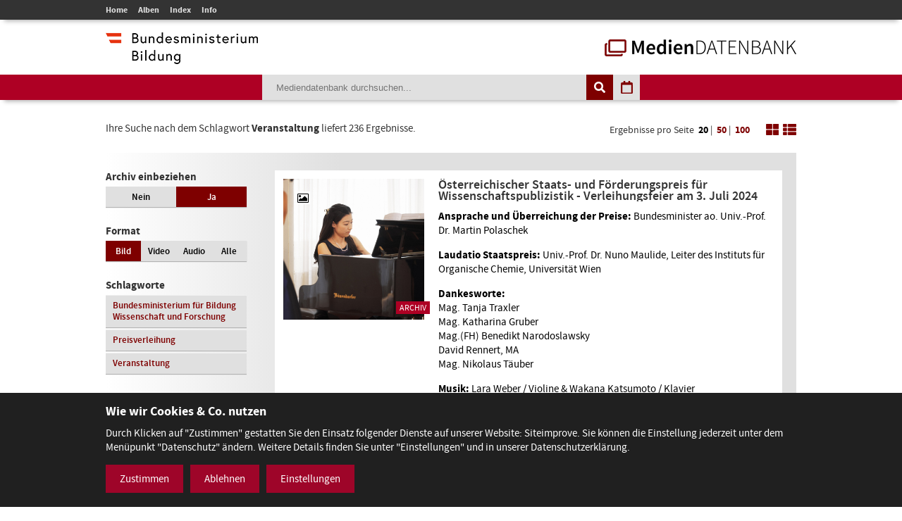

--- FILE ---
content_type: text/html; charset=utf-8
request_url: https://mdb.bmbwf.gv.at/suche/?mode=tag&tag_id=974&selection=all&format=image&view=list&page=2&items_per_page=20
body_size: 9041
content:
<!DOCTYPE html>
<html lang="de">
<head>
	<meta charset="utf-8" />
	<title>Suche - Mediendatenbank des BMB</title>
    <meta http-equiv="X-UA-Compatible" content="IE=edge">
	<meta name="description" content="" />
	<meta name="robots" content="index, follow, noarchive" />
	<meta name="viewport" content="width=device-width, initial-scale=1.0">
	<link rel="stylesheet" href="/resources/css/library.1568822510.css" type="text/css" media="all" />
	<link rel="stylesheet" href="/resources/css/default.1756550143.css" type="text/css" media="all" />
	<script src="/resources/js/library.1569357937.js"></script>
	<script src="/resources/js/init.1687443403.js"></script>
	<link rel="shortcut icon" type="image/x-icon" href="/resources/favicons/favicon.ico" />
	<link rel="canonical" href="https://mdb.bmbwf.gv.at/suche/" />
	<link rel="alternate" hreflang="de" href="https://mdb.bmbwf.gv.at/suche/" />
	<meta name="js-sliderPause" content="4000" />
	<meta name="js-sliderSpeed" content="750" />
	<meta name="js-openExternalLinksInNewWindow" content="0" />
	<meta name="js-openPDFLinksInNewWindow" content="0" />
</head>

<body>

<header id="header">
	<div id="topbar">
		<div class="container">
			<div id="mainmenu">
				<ul role="navigation" aria-label="Kopfzeile Navigation"><li><a href="/">Home</a></li><li><a href="/alben/">Alben</a></li><li><a href="/index/">Index</a></li><li><a href="/info/">Info</a></li></ul>			</div>
					</div>
	</div>
	<div id="logos">
		<div class="container">
			<div id="bmb-logo">
				<a aria-label="zur Website des Bundesministeriums" href="https://www.bmb.gv.at/"><img src="/media/logo_bmb_web.png" alt="Logo Bundesministerium" /></a>
			</div>
			<div id="bdb-logo">
				<a aria-label="zur Startseite" href="/"><img src="/resources/images/logo_mdb.png" alt="Logo Mediendatenbank" /></a>
			</div>
		</div>
	</div>
	<div id="searchbar">
		<div class="container">
			<div id="search">
				<form action="/suche/" method="get">
					<input type="hidden" name="mode" value="search" />
<input type="hidden" name="tag_id" value="974" />
<input type="hidden" name="selection" value="all" />
<input type="hidden" name="format" value="image" />
<input type="hidden" name="view" value="list" />
<input type="hidden" name="page" value="1" />
<input type="hidden" name="items_per_page" value="20" />
<input type="hidden" name="year" value="2026" />
<input type="hidden" name="month" value="1" />
					<div id="search-elements"><input aria-label="Suchebegriff" id="search-input" type="text" name="search_term" value="" placeholder="Mediendatenbank durchsuchen..." /><input id="search-button" aria-label="Suche auslösen" type="submit" value="" /><input aria-label="Filtermöglichkeiten anzeigen" id="filter-button" class="js-filter-button" type="button" value="" /><input aria-label="Kalendar anzeigen" id="calendar-button" class="js-calendar-button" type="button" value="" /></div>
					<div id="calendar" data-search-url="/suche/?mode=calendar&amp;year=2026&amp;month=1&amp;selection=all&amp;format=image&amp;view=list&amp;page=2&amp;items_per_page=20"><div class="spinner"><i class="fa fa-spinner fa-spin fa-3x fa-fw" aria-hidden="true"></i></div><div class="calendar-content"><div class="calendar-header"><a aria-label="Jahr zurück" class="year-button year-down-button js-year-down-button" href="#"><i class="fa fa-arrow-left fa-fw"></i></a><span class="current-year js-current-year">2026</span><a aria-label="Jahr vor" class="year-button year-up-button js-year-up-button" href="#"><i class="fa fa-arrow-right fa-fw"></i></a></div><div class="grid"><div class="row"><div class="col is-3"><a class="link-month link-month-1" href="#"><div class="month month-1">Jänner</div></a></div><div class="col is-3"><a class="link-month link-month-2" href="#"><div class="month month-2">Februar</div></a></div><div class="col is-3"><a class="link-month link-month-3" href="#"><div class="month month-3">März</div></a></div><div class="col is-3"><a class="link-month link-month-4" href="#"><div class="month month-4">April</div></a></div></div><div class="row"><div class="col is-3"><a class="link-month link-month-5" href="#"><div class="month month-5">Mai</div></a></div><div class="col is-3"><a class="link-month link-month-6" href="#"><div class="month month-6">Juni</div></a></div><div class="col is-3"><a class="link-month link-month-7" href="#"><div class="month month-7">Juli</div></a></div><div class="col is-3"><a class="link-month link-month-8" href="#"><div class="month month-8">August</div></a></div></div><div class="row"><div class="col is-3"><a class="link-month link-month-9" href="#"><div class="month month-9">September</div></a></div><div class="col is-3"><a class="link-month link-month-10" href="#"><div class="month month-10">Oktober</div></a></div><div class="col is-3"><a class="link-month link-month-11" href="#"><div class="month month-11">November</div></a></div><div class="col is-3"><a class="link-month link-month-12" href="#"><div class="month month-12">Dezember</div></a></div></div></div></div></div>				</form>
			</div>
		</div>
	</div>
</header>
<div id="filter"></div>

<h1 class="hide">Mediendatenbank Suche</h1>

<div id="disclaimer" class="mfp-hide">
	<h2>Nutzungsbedingungen</h2>

	<p>Mit dem Download von Medien aus der BMB-Mediendatenbank werden die Nutzungsbedingungen zur Kenntnis genommen. Die Bilder, Videos und Audio-Dateien dürfen ausschließlich für private Zwecke verwendet werden. Für eine Weiterveröffentlichung bzw. kommerzielle Nutzung müssen die Nutzungsrechte direkt mit dem Fotografen, der Fotografin, dem Produzenten des Videos, der Audiodatei verhandelt werden.</p>

	<div id="disclaimer-text-box">
		<p>Die Mediendatenbank des BMB enthält Medien, deren Nutzungsrechte dem Bund zustehen. Ausgenommen hiervon sind Medien, bei denen ein entsprechender Hinweis angebracht ist. Die Medien, deren Rechte dem Bund zustehen, stehen unter den Nutzungsbedingungen kostenfrei zum Download zur Verfügung. Eine Registrierung der Nutzerin/des Nutzers ist nicht erforderlich. Mit dem Download akzeptiert die Nutzerin/der Nutzer die Nutzungsbedingungen dieser Medien. Das gesamte in der Datenbank enthaltene Medienmaterial ist nach dem Urheberrechtsgesetz geschützt.</p>

<p>Wird Medienmaterial heruntergeladen, an dem die Rechte nicht dem Bund zustehen, so ist vor dem Download über einen Link die Werknutzungsbewilligung des jeweiligen Produzenten einzuholen und mit ihm eine Vereinbarung über die Vergütung für die Nutzung des Bildmaterials zu treffen.</p>

<p>Soweit nicht ohnehin das Recht auf freie Werknutzung, insbesondere gemäß § 42 UrhG besteht, erteilt der Bund die</p>

<ul>
	<li>nicht übertragbare,</li>
	<li>nicht ausschließliche,</li>
	<li>zeitlich und räumlich unbeschränkte</li>
</ul>

<p>Bewilligung das Medienmaterial der Mediendatenbank, an welchem dem Bund die Rechte zustehen, kostenfrei</p>

<ul>
	<li>zu nicht kommerziellen Zwecken,</li>
	<li>zu redaktionellen Zwecken von Medien und</li>
	<li>zu Zwecken im Bereich der politischen Bildung</li>
</ul>

<p>zu vervielfältigen, zu verbreiten, zu senden, öffentlich vorzuführen oder im Internet zur Verfügung zu stellen.Eine darüber hinausgehende Nutzung, insbesondere für Werbezwecke, ist nicht zulässig.</p>

<p>Bei Veröffentlichung des Foto- Video- oder Audiomaterials muss das abgebildete Sujet dem jeweiligen Fotografin/Fotografen bzw. dem Produzenten des Videos, der Audio-Datei zugeordnet werden können.</p>

<p>Bei Nutzung der Bilder, Videos und Audio-Dateien des Medienservices ist eine Bearbeitung ohne vorherige schriftliche Genehmigung durch das BM:BWF nicht gestattet. Davon ausgenommen sind Größenveränderungen, geringfügige Farbkorrekturen und geringfügige Ausschnittsveränderungen. Heruntergeladene Medien dürfen auch nicht in einem sinnentstellenden Zusammenhang benutzt werden. Es sind die Bestimmungen des Urheberrechtes, insbesondere die Bildnisschutzes (§78 UrhG) einzuhalten. Jedenfalls unzulässig ist die Verwendung des Bild- Video- oder Audiomaterials, die zu einer Herabwürdigung abgebildeter Personen oder des Ansehens der Republik Österreich führen.</p>

<p>Ein Verstoß gegen die Nutzungsbedingungen bewirkt das sofortige Erlöschen der erteilten Werknutzungsbewilligung. Nach einer unberechtigten Nutzung eines Mediums ist auch ein neuerlicher Erwerb einer Nutzungsbewilligung für dieses Medium ausgeschlossen.</p>

<p>Die Haftung und Gewährleistung des BMB beschränkt sich auf das Bestehen der erteilten Werknutzungsbewilligung und vorsätzlichem oder grob fahrlässigem Verschulden. Eine darüber hinausgehende Haftung und Gewährleistung ist ausgeschlossen. Die Rechtsfolgen einer aus der Nutzung des Bildmaterials entstehenden Urheberrechtsverletzung richten sich nach dem geltenden Urheberrechtsgesetz. Das BMB haftet nicht für Schäden, die dem Nutzer aus dem Erlöschen der Werknutzungsbewilligung entstehen.</p>

<p>Gerichtsstand für allfällige Streitigkeiten aus der Nutzung der Mediendatenbank ist Wien. Die Nutzung unterliegt österreichischem Recht.</p>
	</div>

	<label><input type="checkbox" id="disclaimer-checkbox" class="js-disclaimer-checkbox" /> Ich bestätige die Nutzungsbedingungen</label>

	<div class="center"><a class="media-download button js-disclaimer-download-button" href="#" id="disclaimer-download-url" data-check-alert-msg="Bitte bestätigen Sie die Nutzungsbedingungen."><span class="download-icon"></span>Download</a></div>
</div>

<div id="request-form" class="rexx-form mfp-hide" data-current-media-id="0">
	<h2>Anfrage</h2>

	<div class="request-form-body">
		<p>Bitte geben Sie für dieses Medium Ihren Namen, Email-Adresse und den Verwendungszweck an. Wir schicken Ihnen dann die Datei per E-Mail zu.</p>

		<div class="validate-messages">
			<p><strong>Achtung:</strong> <span class="js-error-msg"></span></p>
			<ul>
				<li class="field-hint name-field-hint">Bitten geben Sie Ihren Namen an.</li>
				<li class="field-hint email-field-hint">Bitten geben Sie eine korrekte E-Mail Adresse an.</li>
				<li class="field-hint message-field-hint">Bitten geben Sie den Verwendungszweck an.</li>
				<li class="field-hint robotron-field-hint">Bitte lassen Sie das letzte Feld leer!</li>
			</ul>
		</div>

		<div class="control textfield">
			<label for="name">Name <span class="required">*</span></label>
			<input class="js-request-name" type="text" id="name" name="name" value="" placeholder="Name*" />
		</div>

		<div class="control textfield">
			<label for="email">E-Mail <span class="required">*</span></label>
			<input class="js-request-email" type="text" id="email" name="email" value="" placeholder="E-Mail*" />
		</div>

		<div class="control textarea">
			<label for="message">Verwendungszweck <span class="required">*</span></label>
			<textarea class="js-request-message" id="message" name="message" placeholder="Verwendungszweck*"></textarea>
		</div>

		<div class="control textfield robotron">
		    <label for="robotron">Bitte dieses Feld leer lassen! <span class="required">*</span></label>
		    <input class="js-request-robotron" type="text" id="robotron" name="robotron" value="" placeholder="Bitte dieses Feld leer lassen!*" />
		</div>

		<p class="required-msg"><span class="required">*</span> Pflichtfelder</p>

		<div class="control submit-button">
			<a class="button js-request-submit-button" name="submit" type="button" value="submit"><div class="request-form-spinner"><i class="fa fa-spinner fa-spin fa-3x fa-fw" aria-hidden="true"></i></div> Anfragen</a>
		</div>
	</div>

	<div class="success-message">
		<p><i class="fa fa-check" aria-hidden="true"></i> Vielen Dank! Ihre Anfrage wurde weitergeleitet.</p>
		<p><a href="#" class="button js-request-form-close">Schließen</a></p>
	</div>
</div>

<div class="container" id="functions">
	<div id="function-description">
		Ihre Suche nach dem Schlagwort <strong>Veranstaltung</strong> liefert 236 Ergebnisse.	</div>
	<div id="search-nav-functions">
		<div id="pagination-settings">
			Ergebnisse pro Seite <a class="active" href="/suche/?mode=tag&amp;tag_id=974&amp;selection=all&amp;format=image&amp;view=list&amp;page=1&amp;items_per_page=20">20</a> | <a class="" href="/suche/?mode=tag&amp;tag_id=974&amp;selection=all&amp;format=image&amp;view=list&amp;page=1&amp;items_per_page=50">50</a> | <a class="" href="/suche/?mode=tag&amp;tag_id=974&amp;selection=all&amp;format=image&amp;view=list&amp;page=1&amp;items_per_page=100">100</a>
		</div>
		<a href="/suche/?mode=tag&amp;tag_id=974&amp;selection=all&amp;format=image&amp;view=tiles&amp;page=2&amp;items_per_page=20"><img src="/resources/images/icon_tiles.png" alt="Icon Spalten" /></a>
		<a href="/suche/?mode=tag&amp;tag_id=974&amp;selection=all&amp;format=image&amp;view=list&amp;page=2&amp;items_per_page=20"><img src="/resources/images/icon_list.png" alt="Icon Liste" /></a>
	</div>
</div>
<div class="container" id="content-sidebar">
    <aside id="sidebar">
		<div id="selection" class="sidebar-box"><h2>Archiv einbeziehen</h2><div class="grid"><div class="row"><div class="col is-6 "><a href="/suche/?mode=tag&amp;tag_id=974&amp;selection=current&amp;format=image&amp;view=list&amp;page=1&amp;items_per_page=20">Nein</a></div><div class="col is-6 current"><a href="/suche/?mode=tag&amp;tag_id=974&amp;selection=all&amp;format=image&amp;view=list&amp;page=1&amp;items_per_page=20">Ja</a></div></div></div></div>
		<div id="format" class="sidebar-box">
			<h2>Format</h2>
			<div class="grid">
				<div class="row">
					<div class="col is-3 current">
						<a href="/suche/?mode=tag&amp;tag_id=974&amp;selection=all&amp;format=image&amp;view=list&amp;page=1&amp;items_per_page=20">Bild</a>
					</div>
					<div class="col is-3 ">
						<a href="/suche/?mode=tag&amp;tag_id=974&amp;selection=all&amp;format=video&amp;view=list&amp;page=1&amp;items_per_page=20">Video</a>
					</div>
					<div class="col is-3 ">
						<a href="/suche/?mode=tag&amp;tag_id=974&amp;selection=all&amp;format=audio&amp;view=list&amp;page=1&amp;items_per_page=20">Audio</a>
					</div>
					<div class="col is-3 ">
						<a href="/suche/?mode=tag&amp;tag_id=974&amp;selection=all&amp;format=all&amp;view=list&amp;page=1&amp;items_per_page=20">Alle</a>
					</div>
				</div>
			</div>
		</div>

					<div id="tags" class="sidebar-box">
				<h2>Schlagworte</h2>
				<div class="grid">
					<div class="row">
						<div class="col is-12"><a href="/suche/?mode=tag&amp;tag_id=914&amp;selection=all&amp;format=image&amp;view=list&amp;page=1&amp;items_per_page=20">Bundesministerium für Bildung Wissenschaft und Forschung</a></div><div class="col is-12"><a href="/suche/?mode=tag&amp;tag_id=959&amp;selection=all&amp;format=image&amp;view=list&amp;page=1&amp;items_per_page=20">Preisverleihung</a></div><div class="col is-12"><a href="/suche/?mode=tag&amp;tag_id=974&amp;selection=all&amp;format=image&amp;view=list&amp;page=1&amp;items_per_page=20">Veranstaltung</a></div>					</div>
				</div>
			</div>
				
		<h2>Top Kategorien</h2><div id="top-categories" class="sidebar-box"><ol><li><a href="/suche/?mode=category&amp;category_id=16&amp;selection=all&amp;format=image&amp;view=list&amp;page=1&amp;items_per_page=20">Veranstaltungen</a></li><li><a href="/suche/?mode=category&amp;category_id=1&amp;selection=all&amp;format=image&amp;view=list&amp;page=1&amp;items_per_page=20">Bildung -  Schulen</a></li><li><a href="/suche/?mode=category&amp;category_id=17&amp;selection=all&amp;format=image&amp;view=list&amp;page=1&amp;items_per_page=20">Wissenschaft und Forschung</a></li><li><a href="/suche/?mode=category&amp;category_id=9&amp;selection=all&amp;format=image&amp;view=list&amp;page=1&amp;items_per_page=20">Ministerium</a></li><li><a href="/suche/?mode=category&amp;category_id=11&amp;selection=all&amp;format=image&amp;view=list&amp;page=1&amp;items_per_page=20">Preisverleihungen</a></li><li><a href="/suche/?mode=category&amp;category_id=8&amp;selection=all&amp;format=image&amp;view=list&amp;page=1&amp;items_per_page=20">Minister/ MInisterin</a></li><li><a href="/suche/?mode=category&amp;category_id=2&amp;selection=all&amp;format=image&amp;view=list&amp;page=1&amp;items_per_page=20">Ehrung</a></li><li><a href="/suche/?mode=category&amp;category_id=4&amp;selection=all&amp;format=image&amp;view=list&amp;page=1&amp;items_per_page=20">Frauen und Gleichbehandlung</a></li><li><a href="/suche/?mode=category&amp;category_id=18&amp;selection=all&amp;format=image&amp;view=list&amp;page=1&amp;items_per_page=20">Science Talk</a></li><li><a href="/suche/?mode=category&amp;category_id=12&amp;selection=all&amp;format=image&amp;view=list&amp;page=1&amp;items_per_page=20">Pressekonferenz</a></li><li><a href="/suche/?mode=category&amp;category_id=5&amp;selection=all&amp;format=image&amp;view=list&amp;page=1&amp;items_per_page=20">Kultur</a></li><li><a href="/suche/?mode=category&amp;category_id=7&amp;selection=all&amp;format=image&amp;view=list&amp;page=1&amp;items_per_page=20">Kunst</a></li></ol><p class="align-left"><a href="/index/">Alle Kategorien</a></p></div>    </aside>
	<article id="content">
		<div class="album-gallery list-view">
			<div class="grid"><div class="row"><div class="col is-12"><a aria-label="Österreichischer Staats- und Förderungspreis für Wissenschaftspublizistik - Verleihungsfeier am 3. Juli 2024 - Bild Nr. 13825 öffnen" class="js-open-media-details" data-media-id="13825" href="#"><div class="album-gallery-item media-online"><div class="list-view-container"><div class="list-view-left"><div class="image-container"><div class="icon icon-image"><i class="fa fa-picture-o"></i></div><div class="archive-badge">Archiv</div><img src="/mediatypes/bmbmedia/media_13825.jpg" alt="Österreichischer Staats- und Förderungspreis für Wissenschaftspublizistik - Verleihungsfeier am 3. Juli 2024 - Bild Nr. 13825" /></div></div><div class="list-view-right"><div class="album-caption">Österreichischer Staats- und Förderungspreis für Wissenschaftspublizistik - Verleihungsfeier am 3. Juli 2024</div><div class="album-description"><p><strong>Ansprache und Überreichung der Preise:</strong> Bundesminister ao. Univ.-Prof. Dr. Martin Polaschek</p>

<p><strong>Laudatio Staatspreis: </strong>Univ.-Prof. Dr.  Nuno Maulide, Leiter des Instituts für Organische Chemie, Universität Wien</p>

<p><strong>Dankesworte:</strong><br />
Mag. Tanja Traxler<br />
Mag. Katharina Gruber<br />
Mag.(FH) Benedikt Narodoslawsky<br />
David Rennert, MA<br />
Mag. Nikolaus Täuber</p>

<p><strong>Musik: </strong>Lara Weber / Violine  &amp; Wakana Katsumoto / Klavier</p>

<p>Fotos: elephant and  porcelain  </p></div></div></div></div></a><div class="media-details media-details-box media-id-13825"><div class="media-details-close js-media-details-close"></div><div class="left"><a title="Österreichischer Staats- und Förderungspreis für Wissenschaftspublizistik - Verleihungsfeier am 3. Juli 2024" class="lightbox" href="/mediatypes/bmbmedia_full/media_13825.jpg"><img src="/mediatypes/bmbmedia_box/media_13825.jpg" aria-label="Österreichischer Staats- und Förderungspreis für Wissenschaftspublizistik - Verleihungsfeier am 3. Juli 2024 - Bild Nr. 13825" alt="Österreichischer Staats- und Förderungspreis für Wissenschaftspublizistik - Verleihungsfeier am 3. Juli 2024 - Bild Nr. 13825" /></a><div class="center"><a href="#" data-download-file="/bmbdownload/media_13825.jpg" class="media-download button js-media-download-button"><span class="download-icon"></span>Download</a></div><div class="desktop"><h3>Weitere Medien in diesem Album</h3><div class="album-preview"><a aria-label="Album anzeigen" href="/suche/?mode=album&amp;album_id=647&amp;selection=all&amp;format=image&amp;view=list&amp;page=1&amp;items_per_page=20" class="album-preview-overlay">#</a><div class="grid"><div class="row row-1"><div class="col is-4"><div class="thumb "><img src="/mediatypes/bmbmedia_box_gallery/media_13824.jpg" alt="Österreichischer Staats- und Förderungspreis für Wissenschaftspublizistik - Verleihungsfeier am 3. Juli 2024 - Bild Nr. 13824 - Vorschau" /></div></div><div class="col is-4"><div class="thumb "><img src="/mediatypes/bmbmedia_box_gallery/media_13826.jpg" alt="Österreichischer Staats- und Förderungspreis für Wissenschaftspublizistik - Verleihungsfeier am 3. Juli 2024 - Bild Nr. 13826 - Vorschau" /></div></div><div class="col is-4"><div class="thumb "><img src="/mediatypes/bmbmedia_box_gallery/media_13827.jpg" alt="Österreichischer Staats- und Förderungspreis für Wissenschaftspublizistik - Verleihungsfeier am 3. Juli 2024 - Bild Nr. 13827 - Vorschau" /></div></div></div><div class="row row-2"><div class="col is-4"><div class="thumb "><img src="/mediatypes/bmbmedia_box_gallery/media_13828.jpg" alt="Österreichischer Staats- und Förderungspreis für Wissenschaftspublizistik - Verleihungsfeier am 3. Juli 2024" /></div></div><div class="col is-4"><div class="thumb "><img src="/mediatypes/bmbmedia_box_gallery/media_13829.jpg" alt="Österreichischer Staats- und Förderungspreis für Wissenschaftspublizistik - Verleihungsfeier am 3. Juli 2024" /></div></div><div class="col is-4"><div class="thumb preview"><div class="bullets"></div><img src="/resources/images/album_preview_dummy.png" alt="" /></div></div></div></div></div></div></div><div class="right"><h2>Österreichischer Staats- und Förderungspreis für Wissenschaftspublizistik - Verleihungsfeier am 3. Juli 2024</h2><div class="description"><p class="exposure-place">Audienzsaal, Minoritenplatz 5, 1010 Wien, 03.07.2024</p><p><strong>Ansprache und Überreichung der Preise:</strong> Bundesminister ao. Univ.-Prof. Dr. Martin Polaschek</p>

<p><strong>Laudatio Staatspreis: </strong>Univ.-Prof. Dr.  Nuno Maulide, Leiter des Instituts für Organische Chemie, Universität Wien</p>

<p><strong>Dankesworte:</strong><br />
Mag. Tanja Traxler<br />
Mag. Katharina Gruber<br />
Mag.(FH) Benedikt Narodoslawsky<br />
David Rennert, MA<br />
Mag. Nikolaus Täuber</p>

<p><strong>Musik: </strong>Lara Weber / Violine  &amp; Wakana Katsumoto / Klavier</p>

<p>Fotos: elephant and  porcelain  </p><h3>Link:</h3><p><a class="no-break not-extern" href="https://www.bmbwf.gv.at/Ministerium/staatspreise-auszeichnungen/Staatspreise/Preistr%C3%A4ger-Wipu.html">https://www.bmbwf.gv.at/Ministerium/staatspreise-auszeichnungen/Staatspreise/Preistr%C3%A4ger-Wipu.html</a></p><h3>Bild:</h3><p>- -</p><h3>Schlagworte:</h3><p><a href="/suche/?mode=tag&amp;tag_id=914&amp;selection=all&amp;format=image&amp;view=list&amp;page=1&amp;items_per_page=20">Bundesministerium für Bildung Wissenschaft und Forschung</a>, <a href="/suche/?mode=tag&amp;tag_id=959&amp;selection=all&amp;format=image&amp;view=list&amp;page=1&amp;items_per_page=20">Preisverleihung</a>, <a href="/suche/?mode=tag&amp;tag_id=974&amp;selection=all&amp;format=image&amp;view=list&amp;page=1&amp;items_per_page=20">Veranstaltung</a></p></div></div><div class="mobile"><h3>Weitere Bilder in diesem Album</h3><div class="album-preview"><a href="/suche/?mode=album&amp;album_id=647&amp;selection=all&amp;format=image&amp;view=list&amp;page=1&amp;items_per_page=20" class="album-preview-overlay">#</a><div class="grid"><div class="row row-1"><div class="col is-4"><div class="thumb "><img src="/mediatypes/bmbmedia_box_gallery/media_13824.jpg" alt="Österreichischer Staats- und Förderungspreis für Wissenschaftspublizistik - Verleihungsfeier am 3. Juli 2024 - Bild Nr. 13824 - Vorschau" /></div></div><div class="col is-4"><div class="thumb "><img src="/mediatypes/bmbmedia_box_gallery/media_13826.jpg" alt="Österreichischer Staats- und Förderungspreis für Wissenschaftspublizistik - Verleihungsfeier am 3. Juli 2024 - Bild Nr. 13826 - Vorschau" /></div></div><div class="col is-4"><div class="thumb "><img src="/mediatypes/bmbmedia_box_gallery/media_13827.jpg" alt="Österreichischer Staats- und Förderungspreis für Wissenschaftspublizistik - Verleihungsfeier am 3. Juli 2024 - Bild Nr. 13827 - Vorschau" /></div></div></div><div class="row row-2"><div class="col is-4"><div class="thumb "><img src="/mediatypes/bmbmedia_box_gallery/media_13828.jpg" alt="Österreichischer Staats- und Förderungspreis für Wissenschaftspublizistik - Verleihungsfeier am 3. Juli 2024" /></div></div><div class="col is-4"><div class="thumb "><img src="/mediatypes/bmbmedia_box_gallery/media_13829.jpg" alt="Österreichischer Staats- und Förderungspreis für Wissenschaftspublizistik - Verleihungsfeier am 3. Juli 2024" /></div></div><div class="col is-4"><div class="thumb preview"><div class="bullets"></div><img src="/resources/images/album_preview_dummy.png" alt="" /></div></div></div></div></div></div></div></div></div><div class="row"><div class="col is-12"><a aria-label="Österreichischer Staats- und Förderungspreis für Wissenschaftspublizistik - Verleihungsfeier am 3. Juli 2024 - Bild Nr. 13826 öffnen" class="js-open-media-details" data-media-id="13826" href="#"><div class="album-gallery-item media-online"><div class="list-view-container"><div class="list-view-left"><div class="image-container"><div class="icon icon-image"><i class="fa fa-picture-o"></i></div><div class="archive-badge">Archiv</div><img src="/mediatypes/bmbmedia/media_13826.jpg" alt="Österreichischer Staats- und Förderungspreis für Wissenschaftspublizistik - Verleihungsfeier am 3. Juli 2024 - Bild Nr. 13826" /></div></div><div class="list-view-right"><div class="album-caption">Österreichischer Staats- und Förderungspreis für Wissenschaftspublizistik - Verleihungsfeier am 3. Juli 2024</div><div class="album-description"><p><strong>Ansprache und Überreichung der Preise:</strong> Bundesminister ao. Univ.-Prof. Dr. Martin Polaschek</p>

<p><strong>Laudatio Staatspreis: </strong>Univ.-Prof. Dr.  Nuno Maulide, Leiter des Instituts für Organische Chemie, Universität Wien</p>

<p><strong>Dankesworte:</strong><br />
Mag. Tanja Traxler<br />
Mag. Katharina Gruber<br />
Mag.(FH) Benedikt Narodoslawsky<br />
David Rennert, MA<br />
Mag. Nikolaus Täuber</p>

<p><strong>Musik: </strong>Lara Weber / Violine  &amp; Wakana Katsumoto / Klavier</p>

<p>Fotos: elephant and  porcelain  </p></div></div></div></div></a><div class="media-details media-details-box media-id-13826"><div class="media-details-close js-media-details-close"></div><div class="left"><a title="Österreichischer Staats- und Förderungspreis für Wissenschaftspublizistik - Verleihungsfeier am 3. Juli 2024" class="lightbox" href="/mediatypes/bmbmedia_full/media_13826.jpg"><img src="/mediatypes/bmbmedia_box/media_13826.jpg" aria-label="Österreichischer Staats- und Förderungspreis für Wissenschaftspublizistik - Verleihungsfeier am 3. Juli 2024 - Bild Nr. 13826" alt="Österreichischer Staats- und Förderungspreis für Wissenschaftspublizistik - Verleihungsfeier am 3. Juli 2024 - Bild Nr. 13826" /></a><div class="center"><a href="#" data-download-file="/bmbdownload/media_13826.jpg" class="media-download button js-media-download-button"><span class="download-icon"></span>Download</a></div><div class="desktop"><h3>Weitere Medien in diesem Album</h3><div class="album-preview"><a aria-label="Album anzeigen" href="/suche/?mode=album&amp;album_id=647&amp;selection=all&amp;format=image&amp;view=list&amp;page=1&amp;items_per_page=20" class="album-preview-overlay">#</a><div class="grid"><div class="row row-1"><div class="col is-4"><div class="thumb "><img src="/mediatypes/bmbmedia_box_gallery/media_13824.jpg" alt="Österreichischer Staats- und Förderungspreis für Wissenschaftspublizistik - Verleihungsfeier am 3. Juli 2024 - Bild Nr. 13824 - Vorschau" /></div></div><div class="col is-4"><div class="thumb "><img src="/mediatypes/bmbmedia_box_gallery/media_13825.jpg" alt="Österreichischer Staats- und Förderungspreis für Wissenschaftspublizistik - Verleihungsfeier am 3. Juli 2024 - Bild Nr. 13825 - Vorschau" /></div></div><div class="col is-4"><div class="thumb "><img src="/mediatypes/bmbmedia_box_gallery/media_13827.jpg" alt="Österreichischer Staats- und Förderungspreis für Wissenschaftspublizistik - Verleihungsfeier am 3. Juli 2024 - Bild Nr. 13827 - Vorschau" /></div></div></div><div class="row row-2"><div class="col is-4"><div class="thumb "><img src="/mediatypes/bmbmedia_box_gallery/media_13828.jpg" alt="Österreichischer Staats- und Förderungspreis für Wissenschaftspublizistik - Verleihungsfeier am 3. Juli 2024" /></div></div><div class="col is-4"><div class="thumb "><img src="/mediatypes/bmbmedia_box_gallery/media_13829.jpg" alt="Österreichischer Staats- und Förderungspreis für Wissenschaftspublizistik - Verleihungsfeier am 3. Juli 2024" /></div></div><div class="col is-4"><div class="thumb preview"><div class="bullets"></div><img src="/resources/images/album_preview_dummy.png" alt="" /></div></div></div></div></div></div></div><div class="right"><h2>Österreichischer Staats- und Förderungspreis für Wissenschaftspublizistik - Verleihungsfeier am 3. Juli 2024</h2><div class="description"><p class="exposure-place">Audienzsaal, Minoritenplatz 5, 1010 Wien, 03.07.2024</p><p><strong>Ansprache und Überreichung der Preise:</strong> Bundesminister ao. Univ.-Prof. Dr. Martin Polaschek</p>

<p><strong>Laudatio Staatspreis: </strong>Univ.-Prof. Dr.  Nuno Maulide, Leiter des Instituts für Organische Chemie, Universität Wien</p>

<p><strong>Dankesworte:</strong><br />
Mag. Tanja Traxler<br />
Mag. Katharina Gruber<br />
Mag.(FH) Benedikt Narodoslawsky<br />
David Rennert, MA<br />
Mag. Nikolaus Täuber</p>

<p><strong>Musik: </strong>Lara Weber / Violine  &amp; Wakana Katsumoto / Klavier</p>

<p>Fotos: elephant and  porcelain  </p><h3>Link:</h3><p><a class="no-break not-extern" href="https://www.bmbwf.gv.at/Ministerium/staatspreise-auszeichnungen/Staatspreise/Preistr%C3%A4ger-Wipu.html">https://www.bmbwf.gv.at/Ministerium/staatspreise-auszeichnungen/Staatspreise/Preistr%C3%A4ger-Wipu.html</a></p><h3>Bild:</h3><p>- -</p><h3>Schlagworte:</h3><p><a href="/suche/?mode=tag&amp;tag_id=914&amp;selection=all&amp;format=image&amp;view=list&amp;page=1&amp;items_per_page=20">Bundesministerium für Bildung Wissenschaft und Forschung</a>, <a href="/suche/?mode=tag&amp;tag_id=959&amp;selection=all&amp;format=image&amp;view=list&amp;page=1&amp;items_per_page=20">Preisverleihung</a>, <a href="/suche/?mode=tag&amp;tag_id=974&amp;selection=all&amp;format=image&amp;view=list&amp;page=1&amp;items_per_page=20">Veranstaltung</a></p></div></div><div class="mobile"><h3>Weitere Bilder in diesem Album</h3><div class="album-preview"><a href="/suche/?mode=album&amp;album_id=647&amp;selection=all&amp;format=image&amp;view=list&amp;page=1&amp;items_per_page=20" class="album-preview-overlay">#</a><div class="grid"><div class="row row-1"><div class="col is-4"><div class="thumb "><img src="/mediatypes/bmbmedia_box_gallery/media_13824.jpg" alt="Österreichischer Staats- und Förderungspreis für Wissenschaftspublizistik - Verleihungsfeier am 3. Juli 2024 - Bild Nr. 13824 - Vorschau" /></div></div><div class="col is-4"><div class="thumb "><img src="/mediatypes/bmbmedia_box_gallery/media_13825.jpg" alt="Österreichischer Staats- und Förderungspreis für Wissenschaftspublizistik - Verleihungsfeier am 3. Juli 2024 - Bild Nr. 13825 - Vorschau" /></div></div><div class="col is-4"><div class="thumb "><img src="/mediatypes/bmbmedia_box_gallery/media_13827.jpg" alt="Österreichischer Staats- und Förderungspreis für Wissenschaftspublizistik - Verleihungsfeier am 3. Juli 2024 - Bild Nr. 13827 - Vorschau" /></div></div></div><div class="row row-2"><div class="col is-4"><div class="thumb "><img src="/mediatypes/bmbmedia_box_gallery/media_13828.jpg" alt="Österreichischer Staats- und Förderungspreis für Wissenschaftspublizistik - Verleihungsfeier am 3. Juli 2024" /></div></div><div class="col is-4"><div class="thumb "><img src="/mediatypes/bmbmedia_box_gallery/media_13829.jpg" alt="Österreichischer Staats- und Förderungspreis für Wissenschaftspublizistik - Verleihungsfeier am 3. Juli 2024" /></div></div><div class="col is-4"><div class="thumb preview"><div class="bullets"></div><img src="/resources/images/album_preview_dummy.png" alt="" /></div></div></div></div></div></div></div></div></div><div class="row"><div class="col is-12"><a aria-label="Österreichischer Staats- und Förderungspreis für Wissenschaftspublizistik - Verleihungsfeier am 3. Juli 2024 - Bild Nr. 13827 öffnen" class="js-open-media-details" data-media-id="13827" href="#"><div class="album-gallery-item media-online"><div class="list-view-container"><div class="list-view-left"><div class="image-container"><div class="icon icon-image"><i class="fa fa-picture-o"></i></div><div class="archive-badge">Archiv</div><img src="/mediatypes/bmbmedia/media_13827.jpg" alt="Österreichischer Staats- und Förderungspreis für Wissenschaftspublizistik - Verleihungsfeier am 3. Juli 2024 - Bild Nr. 13827" /></div></div><div class="list-view-right"><div class="album-caption">Österreichischer Staats- und Förderungspreis für Wissenschaftspublizistik - Verleihungsfeier am 3. Juli 2024</div><div class="album-description"><p><strong>Ansprache und Überreichung der Preise:</strong> Bundesminister ao. Univ.-Prof. Dr. Martin Polaschek</p>

<p><strong>Laudatio Staatspreis: </strong>Univ.-Prof. Dr.  Nuno Maulide, Leiter des Instituts für Organische Chemie, Universität Wien</p>

<p><strong>Dankesworte:</strong><br />
Mag. Tanja Traxler<br />
Mag. Katharina Gruber<br />
Mag.(FH) Benedikt Narodoslawsky<br />
David Rennert, MA<br />
Mag. Nikolaus Täuber</p>

<p><strong>Musik: </strong>Lara Weber / Violine  &amp; Wakana Katsumoto / Klavier</p>

<p>Fotos: elephant and  porcelain  </p></div></div></div></div></a><div class="media-details media-details-box media-id-13827"><div class="media-details-close js-media-details-close"></div><div class="left"><a title="Österreichischer Staats- und Förderungspreis für Wissenschaftspublizistik - Verleihungsfeier am 3. Juli 2024" class="lightbox" href="/mediatypes/bmbmedia_full/media_13827.jpg"><img src="/mediatypes/bmbmedia_box/media_13827.jpg" aria-label="Österreichischer Staats- und Förderungspreis für Wissenschaftspublizistik - Verleihungsfeier am 3. Juli 2024 - Bild Nr. 13827" alt="Österreichischer Staats- und Förderungspreis für Wissenschaftspublizistik - Verleihungsfeier am 3. Juli 2024 - Bild Nr. 13827" /></a><div class="center"><a href="#" data-download-file="/bmbdownload/media_13827.jpg" class="media-download button js-media-download-button"><span class="download-icon"></span>Download</a></div><div class="desktop"><h3>Weitere Medien in diesem Album</h3><div class="album-preview"><a aria-label="Album anzeigen" href="/suche/?mode=album&amp;album_id=647&amp;selection=all&amp;format=image&amp;view=list&amp;page=1&amp;items_per_page=20" class="album-preview-overlay">#</a><div class="grid"><div class="row row-1"><div class="col is-4"><div class="thumb "><img src="/mediatypes/bmbmedia_box_gallery/media_13824.jpg" alt="Österreichischer Staats- und Förderungspreis für Wissenschaftspublizistik - Verleihungsfeier am 3. Juli 2024 - Bild Nr. 13824 - Vorschau" /></div></div><div class="col is-4"><div class="thumb "><img src="/mediatypes/bmbmedia_box_gallery/media_13825.jpg" alt="Österreichischer Staats- und Förderungspreis für Wissenschaftspublizistik - Verleihungsfeier am 3. Juli 2024 - Bild Nr. 13825 - Vorschau" /></div></div><div class="col is-4"><div class="thumb "><img src="/mediatypes/bmbmedia_box_gallery/media_13826.jpg" alt="Österreichischer Staats- und Förderungspreis für Wissenschaftspublizistik - Verleihungsfeier am 3. Juli 2024 - Bild Nr. 13826 - Vorschau" /></div></div></div><div class="row row-2"><div class="col is-4"><div class="thumb "><img src="/mediatypes/bmbmedia_box_gallery/media_13828.jpg" alt="Österreichischer Staats- und Förderungspreis für Wissenschaftspublizistik - Verleihungsfeier am 3. Juli 2024" /></div></div><div class="col is-4"><div class="thumb "><img src="/mediatypes/bmbmedia_box_gallery/media_13829.jpg" alt="Österreichischer Staats- und Förderungspreis für Wissenschaftspublizistik - Verleihungsfeier am 3. Juli 2024" /></div></div><div class="col is-4"><div class="thumb preview"><div class="bullets"></div><img src="/resources/images/album_preview_dummy.png" alt="" /></div></div></div></div></div></div></div><div class="right"><h2>Österreichischer Staats- und Förderungspreis für Wissenschaftspublizistik - Verleihungsfeier am 3. Juli 2024</h2><div class="description"><p class="exposure-place">Audienzsaal, Minoritenplatz 5, 1010 Wien, 03.07.2024</p><p><strong>Ansprache und Überreichung der Preise:</strong> Bundesminister ao. Univ.-Prof. Dr. Martin Polaschek</p>

<p><strong>Laudatio Staatspreis: </strong>Univ.-Prof. Dr.  Nuno Maulide, Leiter des Instituts für Organische Chemie, Universität Wien</p>

<p><strong>Dankesworte:</strong><br />
Mag. Tanja Traxler<br />
Mag. Katharina Gruber<br />
Mag.(FH) Benedikt Narodoslawsky<br />
David Rennert, MA<br />
Mag. Nikolaus Täuber</p>

<p><strong>Musik: </strong>Lara Weber / Violine  &amp; Wakana Katsumoto / Klavier</p>

<p>Fotos: elephant and  porcelain  </p><h3>Link:</h3><p><a class="no-break not-extern" href="https://www.bmbwf.gv.at/Ministerium/staatspreise-auszeichnungen/Staatspreise/Preistr%C3%A4ger-Wipu.html">https://www.bmbwf.gv.at/Ministerium/staatspreise-auszeichnungen/Staatspreise/Preistr%C3%A4ger-Wipu.html</a></p><h3>Bild:</h3><p>- -</p><h3>Schlagworte:</h3><p><a href="/suche/?mode=tag&amp;tag_id=914&amp;selection=all&amp;format=image&amp;view=list&amp;page=1&amp;items_per_page=20">Bundesministerium für Bildung Wissenschaft und Forschung</a>, <a href="/suche/?mode=tag&amp;tag_id=959&amp;selection=all&amp;format=image&amp;view=list&amp;page=1&amp;items_per_page=20">Preisverleihung</a>, <a href="/suche/?mode=tag&amp;tag_id=974&amp;selection=all&amp;format=image&amp;view=list&amp;page=1&amp;items_per_page=20">Veranstaltung</a></p></div></div><div class="mobile"><h3>Weitere Bilder in diesem Album</h3><div class="album-preview"><a href="/suche/?mode=album&amp;album_id=647&amp;selection=all&amp;format=image&amp;view=list&amp;page=1&amp;items_per_page=20" class="album-preview-overlay">#</a><div class="grid"><div class="row row-1"><div class="col is-4"><div class="thumb "><img src="/mediatypes/bmbmedia_box_gallery/media_13824.jpg" alt="Österreichischer Staats- und Förderungspreis für Wissenschaftspublizistik - Verleihungsfeier am 3. Juli 2024 - Bild Nr. 13824 - Vorschau" /></div></div><div class="col is-4"><div class="thumb "><img src="/mediatypes/bmbmedia_box_gallery/media_13825.jpg" alt="Österreichischer Staats- und Förderungspreis für Wissenschaftspublizistik - Verleihungsfeier am 3. Juli 2024 - Bild Nr. 13825 - Vorschau" /></div></div><div class="col is-4"><div class="thumb "><img src="/mediatypes/bmbmedia_box_gallery/media_13826.jpg" alt="Österreichischer Staats- und Förderungspreis für Wissenschaftspublizistik - Verleihungsfeier am 3. Juli 2024 - Bild Nr. 13826 - Vorschau" /></div></div></div><div class="row row-2"><div class="col is-4"><div class="thumb "><img src="/mediatypes/bmbmedia_box_gallery/media_13828.jpg" alt="Österreichischer Staats- und Förderungspreis für Wissenschaftspublizistik - Verleihungsfeier am 3. Juli 2024" /></div></div><div class="col is-4"><div class="thumb "><img src="/mediatypes/bmbmedia_box_gallery/media_13829.jpg" alt="Österreichischer Staats- und Förderungspreis für Wissenschaftspublizistik - Verleihungsfeier am 3. Juli 2024" /></div></div><div class="col is-4"><div class="thumb preview"><div class="bullets"></div><img src="/resources/images/album_preview_dummy.png" alt="" /></div></div></div></div></div></div></div></div></div><div class="row"><div class="col is-12"><a aria-label="Österreichischer Staats- und Förderungspreis für Wissenschaftspublizistik - Verleihungsfeier am 3. Juli 2024 - Bild Nr. 13828 öffnen" class="js-open-media-details" data-media-id="13828" href="#"><div class="album-gallery-item media-online"><div class="list-view-container"><div class="list-view-left"><div class="image-container"><div class="icon icon-image"><i class="fa fa-picture-o"></i></div><div class="archive-badge">Archiv</div><img src="/mediatypes/bmbmedia/media_13828.jpg" alt="Österreichischer Staats- und Förderungspreis für Wissenschaftspublizistik - Verleihungsfeier am 3. Juli 2024 - Bild Nr. 13828" /></div></div><div class="list-view-right"><div class="album-caption">Österreichischer Staats- und Förderungspreis für Wissenschaftspublizistik - Verleihungsfeier am 3. Juli 2024</div><div class="album-description"><p><strong>Ansprache und Überreichung der Preise:</strong> Bundesminister ao. Univ.-Prof. Dr. Martin Polaschek</p>

<p><strong>Laudatio Staatspreis: </strong>Univ.-Prof. Dr.  Nuno Maulide, Leiter des Instituts für Organische Chemie, Universität Wien</p>

<p><strong>Dankesworte:</strong><br />
Mag. Tanja Traxler<br />
Mag. Katharina Gruber<br />
Mag.(FH) Benedikt Narodoslawsky<br />
David Rennert, MA<br />
Mag. Nikolaus Täuber</p>

<p><strong>Musik: </strong>Lara Weber / Violine  &amp; Wakana Katsumoto / Klavier</p>

<p>Fotos: elephant and  porcelain  </p></div></div></div></div></a><div class="media-details media-details-box media-id-13828"><div class="media-details-close js-media-details-close"></div><div class="left"><a title="Österreichischer Staats- und Förderungspreis für Wissenschaftspublizistik - Verleihungsfeier am 3. Juli 2024" class="lightbox" href="/mediatypes/bmbmedia_full/media_13828.jpg"><img src="/mediatypes/bmbmedia_box/media_13828.jpg" aria-label="Österreichischer Staats- und Förderungspreis für Wissenschaftspublizistik - Verleihungsfeier am 3. Juli 2024 - Bild Nr. 13828" alt="Österreichischer Staats- und Förderungspreis für Wissenschaftspublizistik - Verleihungsfeier am 3. Juli 2024 - Bild Nr. 13828" /></a><div class="center"><a href="#" data-download-file="/bmbdownload/media_13828.jpg" class="media-download button js-media-download-button"><span class="download-icon"></span>Download</a></div><div class="desktop"><h3>Weitere Medien in diesem Album</h3><div class="album-preview"><a aria-label="Album anzeigen" href="/suche/?mode=album&amp;album_id=647&amp;selection=all&amp;format=image&amp;view=list&amp;page=1&amp;items_per_page=20" class="album-preview-overlay">#</a><div class="grid"><div class="row row-1"><div class="col is-4"><div class="thumb "><img src="/mediatypes/bmbmedia_box_gallery/media_13824.jpg" alt="Österreichischer Staats- und Förderungspreis für Wissenschaftspublizistik - Verleihungsfeier am 3. Juli 2024 - Bild Nr. 13824 - Vorschau" /></div></div><div class="col is-4"><div class="thumb "><img src="/mediatypes/bmbmedia_box_gallery/media_13825.jpg" alt="Österreichischer Staats- und Förderungspreis für Wissenschaftspublizistik - Verleihungsfeier am 3. Juli 2024 - Bild Nr. 13825 - Vorschau" /></div></div><div class="col is-4"><div class="thumb "><img src="/mediatypes/bmbmedia_box_gallery/media_13826.jpg" alt="Österreichischer Staats- und Förderungspreis für Wissenschaftspublizistik - Verleihungsfeier am 3. Juli 2024 - Bild Nr. 13826 - Vorschau" /></div></div></div><div class="row row-2"><div class="col is-4"><div class="thumb "><img src="/mediatypes/bmbmedia_box_gallery/media_13827.jpg" alt="Österreichischer Staats- und Förderungspreis für Wissenschaftspublizistik - Verleihungsfeier am 3. Juli 2024" /></div></div><div class="col is-4"><div class="thumb "><img src="/mediatypes/bmbmedia_box_gallery/media_13829.jpg" alt="Österreichischer Staats- und Förderungspreis für Wissenschaftspublizistik - Verleihungsfeier am 3. Juli 2024" /></div></div><div class="col is-4"><div class="thumb preview"><div class="bullets"></div><img src="/resources/images/album_preview_dummy.png" alt="" /></div></div></div></div></div></div></div><div class="right"><h2>Österreichischer Staats- und Förderungspreis für Wissenschaftspublizistik - Verleihungsfeier am 3. Juli 2024</h2><div class="description"><p class="exposure-place">Audienzsaal, Minoritenplatz 5, 1010 Wien, 03.07.2024</p><p><strong>Ansprache und Überreichung der Preise:</strong> Bundesminister ao. Univ.-Prof. Dr. Martin Polaschek</p>

<p><strong>Laudatio Staatspreis: </strong>Univ.-Prof. Dr.  Nuno Maulide, Leiter des Instituts für Organische Chemie, Universität Wien</p>

<p><strong>Dankesworte:</strong><br />
Mag. Tanja Traxler<br />
Mag. Katharina Gruber<br />
Mag.(FH) Benedikt Narodoslawsky<br />
David Rennert, MA<br />
Mag. Nikolaus Täuber</p>

<p><strong>Musik: </strong>Lara Weber / Violine  &amp; Wakana Katsumoto / Klavier</p>

<p>Fotos: elephant and  porcelain  </p><h3>Link:</h3><p><a class="no-break not-extern" href="https://www.bmbwf.gv.at/Ministerium/staatspreise-auszeichnungen/Staatspreise/Preistr%C3%A4ger-Wipu.html">https://www.bmbwf.gv.at/Ministerium/staatspreise-auszeichnungen/Staatspreise/Preistr%C3%A4ger-Wipu.html</a></p><h3>Bild:</h3><p>- -</p><h3>Schlagworte:</h3><p><a href="/suche/?mode=tag&amp;tag_id=914&amp;selection=all&amp;format=image&amp;view=list&amp;page=1&amp;items_per_page=20">Bundesministerium für Bildung Wissenschaft und Forschung</a>, <a href="/suche/?mode=tag&amp;tag_id=959&amp;selection=all&amp;format=image&amp;view=list&amp;page=1&amp;items_per_page=20">Preisverleihung</a>, <a href="/suche/?mode=tag&amp;tag_id=974&amp;selection=all&amp;format=image&amp;view=list&amp;page=1&amp;items_per_page=20">Veranstaltung</a></p></div></div><div class="mobile"><h3>Weitere Bilder in diesem Album</h3><div class="album-preview"><a href="/suche/?mode=album&amp;album_id=647&amp;selection=all&amp;format=image&amp;view=list&amp;page=1&amp;items_per_page=20" class="album-preview-overlay">#</a><div class="grid"><div class="row row-1"><div class="col is-4"><div class="thumb "><img src="/mediatypes/bmbmedia_box_gallery/media_13824.jpg" alt="Österreichischer Staats- und Förderungspreis für Wissenschaftspublizistik - Verleihungsfeier am 3. Juli 2024 - Bild Nr. 13824 - Vorschau" /></div></div><div class="col is-4"><div class="thumb "><img src="/mediatypes/bmbmedia_box_gallery/media_13825.jpg" alt="Österreichischer Staats- und Förderungspreis für Wissenschaftspublizistik - Verleihungsfeier am 3. Juli 2024 - Bild Nr. 13825 - Vorschau" /></div></div><div class="col is-4"><div class="thumb "><img src="/mediatypes/bmbmedia_box_gallery/media_13826.jpg" alt="Österreichischer Staats- und Förderungspreis für Wissenschaftspublizistik - Verleihungsfeier am 3. Juli 2024 - Bild Nr. 13826 - Vorschau" /></div></div></div><div class="row row-2"><div class="col is-4"><div class="thumb "><img src="/mediatypes/bmbmedia_box_gallery/media_13827.jpg" alt="Österreichischer Staats- und Förderungspreis für Wissenschaftspublizistik - Verleihungsfeier am 3. Juli 2024" /></div></div><div class="col is-4"><div class="thumb "><img src="/mediatypes/bmbmedia_box_gallery/media_13829.jpg" alt="Österreichischer Staats- und Förderungspreis für Wissenschaftspublizistik - Verleihungsfeier am 3. Juli 2024" /></div></div><div class="col is-4"><div class="thumb preview"><div class="bullets"></div><img src="/resources/images/album_preview_dummy.png" alt="" /></div></div></div></div></div></div></div></div></div><div class="row"><div class="col is-12"><a aria-label="Österreichischer Staats- und Förderungspreis für Wissenschaftspublizistik - Verleihungsfeier am 3. Juli 2024 - Bild Nr. 13829 öffnen" class="js-open-media-details" data-media-id="13829" href="#"><div class="album-gallery-item media-online"><div class="list-view-container"><div class="list-view-left"><div class="image-container"><div class="icon icon-image"><i class="fa fa-picture-o"></i></div><div class="archive-badge">Archiv</div><img src="/mediatypes/bmbmedia/media_13829.jpg" alt="Österreichischer Staats- und Förderungspreis für Wissenschaftspublizistik - Verleihungsfeier am 3. Juli 2024 - Bild Nr. 13829" /></div></div><div class="list-view-right"><div class="album-caption">Österreichischer Staats- und Förderungspreis für Wissenschaftspublizistik - Verleihungsfeier am 3. Juli 2024</div><div class="album-description"><p><strong>Ansprache und Überreichung der Preise:</strong> Bundesminister ao. Univ.-Prof. Dr. Martin Polaschek</p>

<p><strong>Laudatio Staatspreis: </strong>Univ.-Prof. Dr.  Nuno Maulide, Leiter des Instituts für Organische Chemie, Universität Wien</p>

<p><strong>Dankesworte:</strong><br />
Mag. Tanja Traxler<br />
Mag. Katharina Gruber<br />
Mag.(FH) Benedikt Narodoslawsky<br />
David Rennert, MA<br />
Mag. Nikolaus Täuber</p>

<p><strong>Musik: </strong>Lara Weber / Violine  &amp; Wakana Katsumoto / Klavier</p>

<p>Fotos: elephant and  porcelain  </p></div></div></div></div></a><div class="media-details media-details-box media-id-13829"><div class="media-details-close js-media-details-close"></div><div class="left"><a title="Österreichischer Staats- und Förderungspreis für Wissenschaftspublizistik - Verleihungsfeier am 3. Juli 2024" class="lightbox" href="/mediatypes/bmbmedia_full/media_13829.jpg"><img src="/mediatypes/bmbmedia_box/media_13829.jpg" aria-label="Österreichischer Staats- und Förderungspreis für Wissenschaftspublizistik - Verleihungsfeier am 3. Juli 2024 - Bild Nr. 13829" alt="Österreichischer Staats- und Förderungspreis für Wissenschaftspublizistik - Verleihungsfeier am 3. Juli 2024 - Bild Nr. 13829" /></a><div class="center"><a href="#" data-download-file="/bmbdownload/media_13829.jpg" class="media-download button js-media-download-button"><span class="download-icon"></span>Download</a></div><div class="desktop"><h3>Weitere Medien in diesem Album</h3><div class="album-preview"><a aria-label="Album anzeigen" href="/suche/?mode=album&amp;album_id=647&amp;selection=all&amp;format=image&amp;view=list&amp;page=1&amp;items_per_page=20" class="album-preview-overlay">#</a><div class="grid"><div class="row row-1"><div class="col is-4"><div class="thumb "><img src="/mediatypes/bmbmedia_box_gallery/media_13824.jpg" alt="Österreichischer Staats- und Förderungspreis für Wissenschaftspublizistik - Verleihungsfeier am 3. Juli 2024 - Bild Nr. 13824 - Vorschau" /></div></div><div class="col is-4"><div class="thumb "><img src="/mediatypes/bmbmedia_box_gallery/media_13825.jpg" alt="Österreichischer Staats- und Förderungspreis für Wissenschaftspublizistik - Verleihungsfeier am 3. Juli 2024 - Bild Nr. 13825 - Vorschau" /></div></div><div class="col is-4"><div class="thumb "><img src="/mediatypes/bmbmedia_box_gallery/media_13826.jpg" alt="Österreichischer Staats- und Förderungspreis für Wissenschaftspublizistik - Verleihungsfeier am 3. Juli 2024 - Bild Nr. 13826 - Vorschau" /></div></div></div><div class="row row-2"><div class="col is-4"><div class="thumb "><img src="/mediatypes/bmbmedia_box_gallery/media_13827.jpg" alt="Österreichischer Staats- und Förderungspreis für Wissenschaftspublizistik - Verleihungsfeier am 3. Juli 2024" /></div></div><div class="col is-4"><div class="thumb "><img src="/mediatypes/bmbmedia_box_gallery/media_13828.jpg" alt="Österreichischer Staats- und Förderungspreis für Wissenschaftspublizistik - Verleihungsfeier am 3. Juli 2024" /></div></div><div class="col is-4"><div class="thumb preview"><div class="bullets"></div><img src="/resources/images/album_preview_dummy.png" alt="" /></div></div></div></div></div></div></div><div class="right"><h2>Österreichischer Staats- und Förderungspreis für Wissenschaftspublizistik - Verleihungsfeier am 3. Juli 2024</h2><div class="description"><p class="exposure-place">Audienzsaal, Minoritenplatz 5, 1010 Wien, 03.07.2024</p><p><strong>Ansprache und Überreichung der Preise:</strong> Bundesminister ao. Univ.-Prof. Dr. Martin Polaschek</p>

<p><strong>Laudatio Staatspreis: </strong>Univ.-Prof. Dr.  Nuno Maulide, Leiter des Instituts für Organische Chemie, Universität Wien</p>

<p><strong>Dankesworte:</strong><br />
Mag. Tanja Traxler<br />
Mag. Katharina Gruber<br />
Mag.(FH) Benedikt Narodoslawsky<br />
David Rennert, MA<br />
Mag. Nikolaus Täuber</p>

<p><strong>Musik: </strong>Lara Weber / Violine  &amp; Wakana Katsumoto / Klavier</p>

<p>Fotos: elephant and  porcelain  </p><h3>Link:</h3><p><a class="no-break not-extern" href="https://www.bmbwf.gv.at/Ministerium/staatspreise-auszeichnungen/Staatspreise/Preistr%C3%A4ger-Wipu.html">https://www.bmbwf.gv.at/Ministerium/staatspreise-auszeichnungen/Staatspreise/Preistr%C3%A4ger-Wipu.html</a></p><h3>Bild:</h3><p>- -</p><h3>Schlagworte:</h3><p><a href="/suche/?mode=tag&amp;tag_id=914&amp;selection=all&amp;format=image&amp;view=list&amp;page=1&amp;items_per_page=20">Bundesministerium für Bildung Wissenschaft und Forschung</a>, <a href="/suche/?mode=tag&amp;tag_id=959&amp;selection=all&amp;format=image&amp;view=list&amp;page=1&amp;items_per_page=20">Preisverleihung</a>, <a href="/suche/?mode=tag&amp;tag_id=974&amp;selection=all&amp;format=image&amp;view=list&amp;page=1&amp;items_per_page=20">Veranstaltung</a></p></div></div><div class="mobile"><h3>Weitere Bilder in diesem Album</h3><div class="album-preview"><a href="/suche/?mode=album&amp;album_id=647&amp;selection=all&amp;format=image&amp;view=list&amp;page=1&amp;items_per_page=20" class="album-preview-overlay">#</a><div class="grid"><div class="row row-1"><div class="col is-4"><div class="thumb "><img src="/mediatypes/bmbmedia_box_gallery/media_13824.jpg" alt="Österreichischer Staats- und Förderungspreis für Wissenschaftspublizistik - Verleihungsfeier am 3. Juli 2024 - Bild Nr. 13824 - Vorschau" /></div></div><div class="col is-4"><div class="thumb "><img src="/mediatypes/bmbmedia_box_gallery/media_13825.jpg" alt="Österreichischer Staats- und Förderungspreis für Wissenschaftspublizistik - Verleihungsfeier am 3. Juli 2024 - Bild Nr. 13825 - Vorschau" /></div></div><div class="col is-4"><div class="thumb "><img src="/mediatypes/bmbmedia_box_gallery/media_13826.jpg" alt="Österreichischer Staats- und Förderungspreis für Wissenschaftspublizistik - Verleihungsfeier am 3. Juli 2024 - Bild Nr. 13826 - Vorschau" /></div></div></div><div class="row row-2"><div class="col is-4"><div class="thumb "><img src="/mediatypes/bmbmedia_box_gallery/media_13827.jpg" alt="Österreichischer Staats- und Förderungspreis für Wissenschaftspublizistik - Verleihungsfeier am 3. Juli 2024" /></div></div><div class="col is-4"><div class="thumb "><img src="/mediatypes/bmbmedia_box_gallery/media_13828.jpg" alt="Österreichischer Staats- und Förderungspreis für Wissenschaftspublizistik - Verleihungsfeier am 3. Juli 2024" /></div></div><div class="col is-4"><div class="thumb preview"><div class="bullets"></div><img src="/resources/images/album_preview_dummy.png" alt="" /></div></div></div></div></div></div></div></div></div><div class="row"><div class="col is-12"><a aria-label="Österreichischer Staats- und Förderungspreis für Wissenschaftspublizistik - Verleihungsfeier am 3. Juli 2024 - Bild Nr. 13830 öffnen" class="js-open-media-details" data-media-id="13830" href="#"><div class="album-gallery-item media-online"><div class="list-view-container"><div class="list-view-left"><div class="image-container"><div class="icon icon-image"><i class="fa fa-picture-o"></i></div><div class="archive-badge">Archiv</div><img src="/mediatypes/bmbmedia/media_13830.jpg" alt="Österreichischer Staats- und Förderungspreis für Wissenschaftspublizistik - Verleihungsfeier am 3. Juli 2024 - Bild Nr. 13830" /></div></div><div class="list-view-right"><div class="album-caption">Österreichischer Staats- und Förderungspreis für Wissenschaftspublizistik - Verleihungsfeier am 3. Juli 2024</div><div class="album-description"><p><strong>Ansprache und Überreichung der Preise:</strong> Bundesminister ao. Univ.-Prof. Dr. Martin Polaschek</p>

<p><strong>Laudatio Staatspreis: </strong>Univ.-Prof. Dr.  Nuno Maulide, Leiter des Instituts für Organische Chemie, Universität Wien</p>

<p><strong>Dankesworte:</strong><br />
Mag. Tanja Traxler<br />
Mag. Katharina Gruber<br />
Mag.(FH) Benedikt Narodoslawsky<br />
David Rennert, MA<br />
Mag. Nikolaus Täuber</p>

<p><strong>Musik: </strong>Lara Weber / Violine  &amp; Wakana Katsumoto / Klavier</p>

<p>Fotos: elephant and  porcelain  </p></div></div></div></div></a><div class="media-details media-details-box media-id-13830"><div class="media-details-close js-media-details-close"></div><div class="left"><a title="Österreichischer Staats- und Förderungspreis für Wissenschaftspublizistik - Verleihungsfeier am 3. Juli 2024" class="lightbox" href="/mediatypes/bmbmedia_full/media_13830.jpg"><img src="/mediatypes/bmbmedia_box/media_13830.jpg" aria-label="Österreichischer Staats- und Förderungspreis für Wissenschaftspublizistik - Verleihungsfeier am 3. Juli 2024 - Bild Nr. 13830" alt="Österreichischer Staats- und Förderungspreis für Wissenschaftspublizistik - Verleihungsfeier am 3. Juli 2024 - Bild Nr. 13830" /></a><div class="center"><a href="#" data-download-file="/bmbdownload/media_13830.jpg" class="media-download button js-media-download-button"><span class="download-icon"></span>Download</a></div><div class="desktop"><h3>Weitere Medien in diesem Album</h3><div class="album-preview"><a aria-label="Album anzeigen" href="/suche/?mode=album&amp;album_id=647&amp;selection=all&amp;format=image&amp;view=list&amp;page=1&amp;items_per_page=20" class="album-preview-overlay">#</a><div class="grid"><div class="row row-1"><div class="col is-4"><div class="thumb "><img src="/mediatypes/bmbmedia_box_gallery/media_13824.jpg" alt="Österreichischer Staats- und Förderungspreis für Wissenschaftspublizistik - Verleihungsfeier am 3. Juli 2024 - Bild Nr. 13824 - Vorschau" /></div></div><div class="col is-4"><div class="thumb "><img src="/mediatypes/bmbmedia_box_gallery/media_13825.jpg" alt="Österreichischer Staats- und Förderungspreis für Wissenschaftspublizistik - Verleihungsfeier am 3. Juli 2024 - Bild Nr. 13825 - Vorschau" /></div></div><div class="col is-4"><div class="thumb "><img src="/mediatypes/bmbmedia_box_gallery/media_13826.jpg" alt="Österreichischer Staats- und Förderungspreis für Wissenschaftspublizistik - Verleihungsfeier am 3. Juli 2024 - Bild Nr. 13826 - Vorschau" /></div></div></div><div class="row row-2"><div class="col is-4"><div class="thumb "><img src="/mediatypes/bmbmedia_box_gallery/media_13827.jpg" alt="Österreichischer Staats- und Förderungspreis für Wissenschaftspublizistik - Verleihungsfeier am 3. Juli 2024" /></div></div><div class="col is-4"><div class="thumb "><img src="/mediatypes/bmbmedia_box_gallery/media_13828.jpg" alt="Österreichischer Staats- und Förderungspreis für Wissenschaftspublizistik - Verleihungsfeier am 3. Juli 2024" /></div></div><div class="col is-4"><div class="thumb preview"><div class="bullets"></div><img src="/resources/images/album_preview_dummy.png" alt="Österreichischer Staats- und Förderungspreis für Wissenschaftspublizistik - Verleihungsfeier am 3. Juli 2024" /></div></div></div></div></div></div></div><div class="right"><h2>Österreichischer Staats- und Förderungspreis für Wissenschaftspublizistik - Verleihungsfeier am 3. Juli 2024</h2><div class="description"><p class="exposure-place">Audienzsaal, Minoritenplatz 5, 1010 Wien, 03.07.2024</p><p><strong>Ansprache und Überreichung der Preise:</strong> Bundesminister ao. Univ.-Prof. Dr. Martin Polaschek</p>

<p><strong>Laudatio Staatspreis: </strong>Univ.-Prof. Dr.  Nuno Maulide, Leiter des Instituts für Organische Chemie, Universität Wien</p>

<p><strong>Dankesworte:</strong><br />
Mag. Tanja Traxler<br />
Mag. Katharina Gruber<br />
Mag.(FH) Benedikt Narodoslawsky<br />
David Rennert, MA<br />
Mag. Nikolaus Täuber</p>

<p><strong>Musik: </strong>Lara Weber / Violine  &amp; Wakana Katsumoto / Klavier</p>

<p>Fotos: elephant and  porcelain  </p><h3>Link:</h3><p><a class="no-break not-extern" href="https://www.bmbwf.gv.at/Ministerium/staatspreise-auszeichnungen/Staatspreise/Preistr%C3%A4ger-Wipu.html">https://www.bmbwf.gv.at/Ministerium/staatspreise-auszeichnungen/Staatspreise/Preistr%C3%A4ger-Wipu.html</a></p><h3>Bild:</h3><p>- -</p><h3>Schlagworte:</h3><p><a href="/suche/?mode=tag&amp;tag_id=914&amp;selection=all&amp;format=image&amp;view=list&amp;page=1&amp;items_per_page=20">Bundesministerium für Bildung Wissenschaft und Forschung</a>, <a href="/suche/?mode=tag&amp;tag_id=959&amp;selection=all&amp;format=image&amp;view=list&amp;page=1&amp;items_per_page=20">Preisverleihung</a>, <a href="/suche/?mode=tag&amp;tag_id=974&amp;selection=all&amp;format=image&amp;view=list&amp;page=1&amp;items_per_page=20">Veranstaltung</a></p></div></div><div class="mobile"><h3>Weitere Bilder in diesem Album</h3><div class="album-preview"><a href="/suche/?mode=album&amp;album_id=647&amp;selection=all&amp;format=image&amp;view=list&amp;page=1&amp;items_per_page=20" class="album-preview-overlay">#</a><div class="grid"><div class="row row-1"><div class="col is-4"><div class="thumb "><img src="/mediatypes/bmbmedia_box_gallery/media_13824.jpg" alt="Österreichischer Staats- und Förderungspreis für Wissenschaftspublizistik - Verleihungsfeier am 3. Juli 2024 - Bild Nr. 13824 - Vorschau" /></div></div><div class="col is-4"><div class="thumb "><img src="/mediatypes/bmbmedia_box_gallery/media_13825.jpg" alt="Österreichischer Staats- und Förderungspreis für Wissenschaftspublizistik - Verleihungsfeier am 3. Juli 2024 - Bild Nr. 13825 - Vorschau" /></div></div><div class="col is-4"><div class="thumb "><img src="/mediatypes/bmbmedia_box_gallery/media_13826.jpg" alt="Österreichischer Staats- und Förderungspreis für Wissenschaftspublizistik - Verleihungsfeier am 3. Juli 2024 - Bild Nr. 13826 - Vorschau" /></div></div></div><div class="row row-2"><div class="col is-4"><div class="thumb "><img src="/mediatypes/bmbmedia_box_gallery/media_13827.jpg" alt="Österreichischer Staats- und Förderungspreis für Wissenschaftspublizistik - Verleihungsfeier am 3. Juli 2024" /></div></div><div class="col is-4"><div class="thumb "><img src="/mediatypes/bmbmedia_box_gallery/media_13828.jpg" alt="Österreichischer Staats- und Förderungspreis für Wissenschaftspublizistik - Verleihungsfeier am 3. Juli 2024" /></div></div><div class="col is-4"><div class="thumb preview"><div class="bullets"></div><img src="/resources/images/album_preview_dummy.png" alt="Österreichischer Staats- und Förderungspreis für Wissenschaftspublizistik - Verleihungsfeier am 3. Juli 2024" /></div></div></div></div></div></div></div></div></div><div class="row"><div class="col is-12"><a aria-label="Österreichischer Staats- und Förderungspreis für Wissenschaftspublizistik - Verleihungsfeier am 3. Juli 2024 - Bild Nr. 13831 öffnen" class="js-open-media-details" data-media-id="13831" href="#"><div class="album-gallery-item media-online"><div class="list-view-container"><div class="list-view-left"><div class="image-container"><div class="icon icon-image"><i class="fa fa-picture-o"></i></div><div class="archive-badge">Archiv</div><img src="/mediatypes/bmbmedia/media_13831.jpg" alt="Österreichischer Staats- und Förderungspreis für Wissenschaftspublizistik - Verleihungsfeier am 3. Juli 2024 - Bild Nr. 13831" /></div></div><div class="list-view-right"><div class="album-caption">Österreichischer Staats- und Förderungspreis für Wissenschaftspublizistik - Verleihungsfeier am 3. Juli 2024</div><div class="album-description"><p><strong>Ansprache und Überreichung der Preise:</strong> Bundesminister ao. Univ.-Prof. Dr. Martin Polaschek</p>

<p><strong>Laudatio Staatspreis: </strong>Univ.-Prof. Dr.  Nuno Maulide, Leiter des Instituts für Organische Chemie, Universität Wien</p>

<p><strong>Dankesworte:</strong><br />
Mag. Tanja Traxler<br />
Mag. Katharina Gruber<br />
Mag.(FH) Benedikt Narodoslawsky<br />
David Rennert, MA<br />
Mag. Nikolaus Täuber</p>

<p><strong>Musik: </strong>Lara Weber / Violine  &amp; Wakana Katsumoto / Klavier</p>

<p>Fotos: elephant and  porcelain  </p></div></div></div></div></a><div class="media-details media-details-box media-id-13831"><div class="media-details-close js-media-details-close"></div><div class="left"><a title="Österreichischer Staats- und Förderungspreis für Wissenschaftspublizistik - Verleihungsfeier am 3. Juli 2024" class="lightbox" href="/mediatypes/bmbmedia_full/media_13831.jpg"><img src="/mediatypes/bmbmedia_box/media_13831.jpg" aria-label="Österreichischer Staats- und Förderungspreis für Wissenschaftspublizistik - Verleihungsfeier am 3. Juli 2024 - Bild Nr. 13831" alt="Österreichischer Staats- und Förderungspreis für Wissenschaftspublizistik - Verleihungsfeier am 3. Juli 2024 - Bild Nr. 13831" /></a><div class="center"><a href="#" data-download-file="/bmbdownload/media_13831.jpg" class="media-download button js-media-download-button"><span class="download-icon"></span>Download</a></div><div class="desktop"><h3>Weitere Medien in diesem Album</h3><div class="album-preview"><a aria-label="Album anzeigen" href="/suche/?mode=album&amp;album_id=647&amp;selection=all&amp;format=image&amp;view=list&amp;page=1&amp;items_per_page=20" class="album-preview-overlay">#</a><div class="grid"><div class="row row-1"><div class="col is-4"><div class="thumb "><img src="/mediatypes/bmbmedia_box_gallery/media_13824.jpg" alt="Österreichischer Staats- und Förderungspreis für Wissenschaftspublizistik - Verleihungsfeier am 3. Juli 2024 - Bild Nr. 13824 - Vorschau" /></div></div><div class="col is-4"><div class="thumb "><img src="/mediatypes/bmbmedia_box_gallery/media_13825.jpg" alt="Österreichischer Staats- und Förderungspreis für Wissenschaftspublizistik - Verleihungsfeier am 3. Juli 2024 - Bild Nr. 13825 - Vorschau" /></div></div><div class="col is-4"><div class="thumb "><img src="/mediatypes/bmbmedia_box_gallery/media_13826.jpg" alt="Österreichischer Staats- und Förderungspreis für Wissenschaftspublizistik - Verleihungsfeier am 3. Juli 2024 - Bild Nr. 13826 - Vorschau" /></div></div></div><div class="row row-2"><div class="col is-4"><div class="thumb "><img src="/mediatypes/bmbmedia_box_gallery/media_13827.jpg" alt="Österreichischer Staats- und Förderungspreis für Wissenschaftspublizistik - Verleihungsfeier am 3. Juli 2024" /></div></div><div class="col is-4"><div class="thumb "><img src="/mediatypes/bmbmedia_box_gallery/media_13828.jpg" alt="Österreichischer Staats- und Förderungspreis für Wissenschaftspublizistik - Verleihungsfeier am 3. Juli 2024" /></div></div><div class="col is-4"><div class="thumb preview"><div class="bullets"></div><img src="/resources/images/album_preview_dummy.png" alt="Österreichischer Staats- und Förderungspreis für Wissenschaftspublizistik - Verleihungsfeier am 3. Juli 2024" /></div></div></div></div></div></div></div><div class="right"><h2>Österreichischer Staats- und Förderungspreis für Wissenschaftspublizistik - Verleihungsfeier am 3. Juli 2024</h2><div class="description"><p class="exposure-place">Audienzsaal, Minoritenplatz 5, 1010 Wien, 03.07.2024</p><p><strong>Ansprache und Überreichung der Preise:</strong> Bundesminister ao. Univ.-Prof. Dr. Martin Polaschek</p>

<p><strong>Laudatio Staatspreis: </strong>Univ.-Prof. Dr.  Nuno Maulide, Leiter des Instituts für Organische Chemie, Universität Wien</p>

<p><strong>Dankesworte:</strong><br />
Mag. Tanja Traxler<br />
Mag. Katharina Gruber<br />
Mag.(FH) Benedikt Narodoslawsky<br />
David Rennert, MA<br />
Mag. Nikolaus Täuber</p>

<p><strong>Musik: </strong>Lara Weber / Violine  &amp; Wakana Katsumoto / Klavier</p>

<p>Fotos: elephant and  porcelain  </p><h3>Link:</h3><p><a class="no-break not-extern" href="https://www.bmbwf.gv.at/Ministerium/staatspreise-auszeichnungen/Staatspreise/Preistr%C3%A4ger-Wipu.html">https://www.bmbwf.gv.at/Ministerium/staatspreise-auszeichnungen/Staatspreise/Preistr%C3%A4ger-Wipu.html</a></p><h3>Bild:</h3><p>- -</p><h3>Schlagworte:</h3><p><a href="/suche/?mode=tag&amp;tag_id=914&amp;selection=all&amp;format=image&amp;view=list&amp;page=1&amp;items_per_page=20">Bundesministerium für Bildung Wissenschaft und Forschung</a>, <a href="/suche/?mode=tag&amp;tag_id=959&amp;selection=all&amp;format=image&amp;view=list&amp;page=1&amp;items_per_page=20">Preisverleihung</a>, <a href="/suche/?mode=tag&amp;tag_id=974&amp;selection=all&amp;format=image&amp;view=list&amp;page=1&amp;items_per_page=20">Veranstaltung</a></p></div></div><div class="mobile"><h3>Weitere Bilder in diesem Album</h3><div class="album-preview"><a href="/suche/?mode=album&amp;album_id=647&amp;selection=all&amp;format=image&amp;view=list&amp;page=1&amp;items_per_page=20" class="album-preview-overlay">#</a><div class="grid"><div class="row row-1"><div class="col is-4"><div class="thumb "><img src="/mediatypes/bmbmedia_box_gallery/media_13824.jpg" alt="Österreichischer Staats- und Förderungspreis für Wissenschaftspublizistik - Verleihungsfeier am 3. Juli 2024 - Bild Nr. 13824 - Vorschau" /></div></div><div class="col is-4"><div class="thumb "><img src="/mediatypes/bmbmedia_box_gallery/media_13825.jpg" alt="Österreichischer Staats- und Förderungspreis für Wissenschaftspublizistik - Verleihungsfeier am 3. Juli 2024 - Bild Nr. 13825 - Vorschau" /></div></div><div class="col is-4"><div class="thumb "><img src="/mediatypes/bmbmedia_box_gallery/media_13826.jpg" alt="Österreichischer Staats- und Förderungspreis für Wissenschaftspublizistik - Verleihungsfeier am 3. Juli 2024 - Bild Nr. 13826 - Vorschau" /></div></div></div><div class="row row-2"><div class="col is-4"><div class="thumb "><img src="/mediatypes/bmbmedia_box_gallery/media_13827.jpg" alt="Österreichischer Staats- und Förderungspreis für Wissenschaftspublizistik - Verleihungsfeier am 3. Juli 2024" /></div></div><div class="col is-4"><div class="thumb "><img src="/mediatypes/bmbmedia_box_gallery/media_13828.jpg" alt="Österreichischer Staats- und Förderungspreis für Wissenschaftspublizistik - Verleihungsfeier am 3. Juli 2024" /></div></div><div class="col is-4"><div class="thumb preview"><div class="bullets"></div><img src="/resources/images/album_preview_dummy.png" alt="Österreichischer Staats- und Förderungspreis für Wissenschaftspublizistik - Verleihungsfeier am 3. Juli 2024" /></div></div></div></div></div></div></div></div></div><div class="row"><div class="col is-12"><a aria-label="Österreichischer Staats- und Förderungspreis für Wissenschaftspublizistik - Verleihungsfeier am 3. Juli 2024 - Bild Nr. 13832 öffnen" class="js-open-media-details" data-media-id="13832" href="#"><div class="album-gallery-item media-online"><div class="list-view-container"><div class="list-view-left"><div class="image-container"><div class="icon icon-image"><i class="fa fa-picture-o"></i></div><div class="archive-badge">Archiv</div><img src="/mediatypes/bmbmedia/media_13832.jpg" alt="Österreichischer Staats- und Förderungspreis für Wissenschaftspublizistik - Verleihungsfeier am 3. Juli 2024 - Bild Nr. 13832" /></div></div><div class="list-view-right"><div class="album-caption">Österreichischer Staats- und Förderungspreis für Wissenschaftspublizistik - Verleihungsfeier am 3. Juli 2024</div><div class="album-description"><p><strong>Ansprache und Überreichung der Preise:</strong> Bundesminister ao. Univ.-Prof. Dr. Martin Polaschek</p>

<p><strong>Laudatio Staatspreis: </strong>Univ.-Prof. Dr.  Nuno Maulide, Leiter des Instituts für Organische Chemie, Universität Wien</p>

<p><strong>Dankesworte:</strong><br />
Mag. Tanja Traxler<br />
Mag. Katharina Gruber<br />
Mag.(FH) Benedikt Narodoslawsky<br />
David Rennert, MA<br />
Mag. Nikolaus Täuber</p>

<p><strong>Musik: </strong>Lara Weber / Violine  &amp; Wakana Katsumoto / Klavier</p>

<p>Fotos: elephant and  porcelain  </p></div></div></div></div></a><div class="media-details media-details-box media-id-13832"><div class="media-details-close js-media-details-close"></div><div class="left"><a title="Österreichischer Staats- und Förderungspreis für Wissenschaftspublizistik - Verleihungsfeier am 3. Juli 2024" class="lightbox" href="/mediatypes/bmbmedia_full/media_13832.jpg"><img src="/mediatypes/bmbmedia_box/media_13832.jpg" aria-label="Österreichischer Staats- und Förderungspreis für Wissenschaftspublizistik - Verleihungsfeier am 3. Juli 2024 - Bild Nr. 13832" alt="Österreichischer Staats- und Förderungspreis für Wissenschaftspublizistik - Verleihungsfeier am 3. Juli 2024 - Bild Nr. 13832" /></a><div class="center"><a href="#" data-download-file="/bmbdownload/media_13832.jpg" class="media-download button js-media-download-button"><span class="download-icon"></span>Download</a></div><div class="desktop"><h3>Weitere Medien in diesem Album</h3><div class="album-preview"><a aria-label="Album anzeigen" href="/suche/?mode=album&amp;album_id=647&amp;selection=all&amp;format=image&amp;view=list&amp;page=1&amp;items_per_page=20" class="album-preview-overlay">#</a><div class="grid"><div class="row row-1"><div class="col is-4"><div class="thumb "><img src="/mediatypes/bmbmedia_box_gallery/media_13824.jpg" alt="Österreichischer Staats- und Förderungspreis für Wissenschaftspublizistik - Verleihungsfeier am 3. Juli 2024 - Bild Nr. 13824 - Vorschau" /></div></div><div class="col is-4"><div class="thumb "><img src="/mediatypes/bmbmedia_box_gallery/media_13825.jpg" alt="Österreichischer Staats- und Förderungspreis für Wissenschaftspublizistik - Verleihungsfeier am 3. Juli 2024 - Bild Nr. 13825 - Vorschau" /></div></div><div class="col is-4"><div class="thumb "><img src="/mediatypes/bmbmedia_box_gallery/media_13826.jpg" alt="Österreichischer Staats- und Förderungspreis für Wissenschaftspublizistik - Verleihungsfeier am 3. Juli 2024 - Bild Nr. 13826 - Vorschau" /></div></div></div><div class="row row-2"><div class="col is-4"><div class="thumb "><img src="/mediatypes/bmbmedia_box_gallery/media_13827.jpg" alt="Österreichischer Staats- und Förderungspreis für Wissenschaftspublizistik - Verleihungsfeier am 3. Juli 2024" /></div></div><div class="col is-4"><div class="thumb "><img src="/mediatypes/bmbmedia_box_gallery/media_13828.jpg" alt="Österreichischer Staats- und Förderungspreis für Wissenschaftspublizistik - Verleihungsfeier am 3. Juli 2024" /></div></div><div class="col is-4"><div class="thumb preview"><div class="bullets"></div><img src="/resources/images/album_preview_dummy.png" alt="Österreichischer Staats- und Förderungspreis für Wissenschaftspublizistik - Verleihungsfeier am 3. Juli 2024" /></div></div></div></div></div></div></div><div class="right"><h2>Österreichischer Staats- und Förderungspreis für Wissenschaftspublizistik - Verleihungsfeier am 3. Juli 2024</h2><div class="description"><p class="exposure-place">Audienzsaal, Minoritenplatz 5, 1010 Wien, 03.07.2024</p><p><strong>Ansprache und Überreichung der Preise:</strong> Bundesminister ao. Univ.-Prof. Dr. Martin Polaschek</p>

<p><strong>Laudatio Staatspreis: </strong>Univ.-Prof. Dr.  Nuno Maulide, Leiter des Instituts für Organische Chemie, Universität Wien</p>

<p><strong>Dankesworte:</strong><br />
Mag. Tanja Traxler<br />
Mag. Katharina Gruber<br />
Mag.(FH) Benedikt Narodoslawsky<br />
David Rennert, MA<br />
Mag. Nikolaus Täuber</p>

<p><strong>Musik: </strong>Lara Weber / Violine  &amp; Wakana Katsumoto / Klavier</p>

<p>Fotos: elephant and  porcelain  </p><h3>Link:</h3><p><a class="no-break not-extern" href="https://www.bmbwf.gv.at/Ministerium/staatspreise-auszeichnungen/Staatspreise/Preistr%C3%A4ger-Wipu.html">https://www.bmbwf.gv.at/Ministerium/staatspreise-auszeichnungen/Staatspreise/Preistr%C3%A4ger-Wipu.html</a></p><h3>Bild:</h3><p>- -</p><h3>Schlagworte:</h3><p><a href="/suche/?mode=tag&amp;tag_id=914&amp;selection=all&amp;format=image&amp;view=list&amp;page=1&amp;items_per_page=20">Bundesministerium für Bildung Wissenschaft und Forschung</a>, <a href="/suche/?mode=tag&amp;tag_id=959&amp;selection=all&amp;format=image&amp;view=list&amp;page=1&amp;items_per_page=20">Preisverleihung</a>, <a href="/suche/?mode=tag&amp;tag_id=974&amp;selection=all&amp;format=image&amp;view=list&amp;page=1&amp;items_per_page=20">Veranstaltung</a></p></div></div><div class="mobile"><h3>Weitere Bilder in diesem Album</h3><div class="album-preview"><a href="/suche/?mode=album&amp;album_id=647&amp;selection=all&amp;format=image&amp;view=list&amp;page=1&amp;items_per_page=20" class="album-preview-overlay">#</a><div class="grid"><div class="row row-1"><div class="col is-4"><div class="thumb "><img src="/mediatypes/bmbmedia_box_gallery/media_13824.jpg" alt="Österreichischer Staats- und Förderungspreis für Wissenschaftspublizistik - Verleihungsfeier am 3. Juli 2024 - Bild Nr. 13824 - Vorschau" /></div></div><div class="col is-4"><div class="thumb "><img src="/mediatypes/bmbmedia_box_gallery/media_13825.jpg" alt="Österreichischer Staats- und Förderungspreis für Wissenschaftspublizistik - Verleihungsfeier am 3. Juli 2024 - Bild Nr. 13825 - Vorschau" /></div></div><div class="col is-4"><div class="thumb "><img src="/mediatypes/bmbmedia_box_gallery/media_13826.jpg" alt="Österreichischer Staats- und Förderungspreis für Wissenschaftspublizistik - Verleihungsfeier am 3. Juli 2024 - Bild Nr. 13826 - Vorschau" /></div></div></div><div class="row row-2"><div class="col is-4"><div class="thumb "><img src="/mediatypes/bmbmedia_box_gallery/media_13827.jpg" alt="Österreichischer Staats- und Förderungspreis für Wissenschaftspublizistik - Verleihungsfeier am 3. Juli 2024" /></div></div><div class="col is-4"><div class="thumb "><img src="/mediatypes/bmbmedia_box_gallery/media_13828.jpg" alt="Österreichischer Staats- und Förderungspreis für Wissenschaftspublizistik - Verleihungsfeier am 3. Juli 2024" /></div></div><div class="col is-4"><div class="thumb preview"><div class="bullets"></div><img src="/resources/images/album_preview_dummy.png" alt="Österreichischer Staats- und Förderungspreis für Wissenschaftspublizistik - Verleihungsfeier am 3. Juli 2024" /></div></div></div></div></div></div></div></div></div><div class="row"><div class="col is-12"><a aria-label="Österreichischer Staats- und Förderungspreis für Wissenschaftspublizistik - Verleihungsfeier am 3. Juli 2024 - Bild Nr. 13833 öffnen" class="js-open-media-details" data-media-id="13833" href="#"><div class="album-gallery-item media-online"><div class="list-view-container"><div class="list-view-left"><div class="image-container"><div class="icon icon-image"><i class="fa fa-picture-o"></i></div><div class="archive-badge">Archiv</div><img src="/mediatypes/bmbmedia/media_13833.jpg" alt="Österreichischer Staats- und Förderungspreis für Wissenschaftspublizistik - Verleihungsfeier am 3. Juli 2024 - Bild Nr. 13833" /></div></div><div class="list-view-right"><div class="album-caption">Österreichischer Staats- und Förderungspreis für Wissenschaftspublizistik - Verleihungsfeier am 3. Juli 2024</div><div class="album-description"><p><strong>Ansprache und Überreichung der Preise:</strong> Bundesminister ao. Univ.-Prof. Dr. Martin Polaschek</p>

<p><strong>Laudatio Staatspreis: </strong>Univ.-Prof. Dr.  Nuno Maulide, Leiter des Instituts für Organische Chemie, Universität Wien</p>

<p><strong>Dankesworte:</strong><br />
Mag. Tanja Traxler<br />
Mag. Katharina Gruber<br />
Mag.(FH) Benedikt Narodoslawsky<br />
David Rennert, MA<br />
Mag. Nikolaus Täuber</p>

<p><strong>Musik: </strong>Lara Weber / Violine  &amp; Wakana Katsumoto / Klavier</p>

<p>Fotos: elephant and  porcelain  </p></div></div></div></div></a><div class="media-details media-details-box media-id-13833"><div class="media-details-close js-media-details-close"></div><div class="left"><a title="Österreichischer Staats- und Förderungspreis für Wissenschaftspublizistik - Verleihungsfeier am 3. Juli 2024" class="lightbox" href="/mediatypes/bmbmedia_full/media_13833.jpg"><img src="/mediatypes/bmbmedia_box/media_13833.jpg" aria-label="Österreichischer Staats- und Förderungspreis für Wissenschaftspublizistik - Verleihungsfeier am 3. Juli 2024 - Bild Nr. 13833" alt="Österreichischer Staats- und Förderungspreis für Wissenschaftspublizistik - Verleihungsfeier am 3. Juli 2024 - Bild Nr. 13833" /></a><div class="center"><a href="#" data-download-file="/bmbdownload/media_13833.jpg" class="media-download button js-media-download-button"><span class="download-icon"></span>Download</a></div><div class="desktop"><h3>Weitere Medien in diesem Album</h3><div class="album-preview"><a aria-label="Album anzeigen" href="/suche/?mode=album&amp;album_id=647&amp;selection=all&amp;format=image&amp;view=list&amp;page=1&amp;items_per_page=20" class="album-preview-overlay">#</a><div class="grid"><div class="row row-1"><div class="col is-4"><div class="thumb "><img src="/mediatypes/bmbmedia_box_gallery/media_13824.jpg" alt="Österreichischer Staats- und Förderungspreis für Wissenschaftspublizistik - Verleihungsfeier am 3. Juli 2024 - Bild Nr. 13824 - Vorschau" /></div></div><div class="col is-4"><div class="thumb "><img src="/mediatypes/bmbmedia_box_gallery/media_13825.jpg" alt="Österreichischer Staats- und Förderungspreis für Wissenschaftspublizistik - Verleihungsfeier am 3. Juli 2024 - Bild Nr. 13825 - Vorschau" /></div></div><div class="col is-4"><div class="thumb "><img src="/mediatypes/bmbmedia_box_gallery/media_13826.jpg" alt="Österreichischer Staats- und Förderungspreis für Wissenschaftspublizistik - Verleihungsfeier am 3. Juli 2024 - Bild Nr. 13826 - Vorschau" /></div></div></div><div class="row row-2"><div class="col is-4"><div class="thumb "><img src="/mediatypes/bmbmedia_box_gallery/media_13827.jpg" alt="Österreichischer Staats- und Förderungspreis für Wissenschaftspublizistik - Verleihungsfeier am 3. Juli 2024" /></div></div><div class="col is-4"><div class="thumb "><img src="/mediatypes/bmbmedia_box_gallery/media_13828.jpg" alt="Österreichischer Staats- und Förderungspreis für Wissenschaftspublizistik - Verleihungsfeier am 3. Juli 2024" /></div></div><div class="col is-4"><div class="thumb preview"><div class="bullets"></div><img src="/resources/images/album_preview_dummy.png" alt="Österreichischer Staats- und Förderungspreis für Wissenschaftspublizistik - Verleihungsfeier am 3. Juli 2024" /></div></div></div></div></div></div></div><div class="right"><h2>Österreichischer Staats- und Förderungspreis für Wissenschaftspublizistik - Verleihungsfeier am 3. Juli 2024</h2><div class="description"><p class="exposure-place">Audienzsaal, Minoritenplatz 5, 1010 Wien, 03.07.2024</p><p><strong>Ansprache und Überreichung der Preise:</strong> Bundesminister ao. Univ.-Prof. Dr. Martin Polaschek</p>

<p><strong>Laudatio Staatspreis: </strong>Univ.-Prof. Dr.  Nuno Maulide, Leiter des Instituts für Organische Chemie, Universität Wien</p>

<p><strong>Dankesworte:</strong><br />
Mag. Tanja Traxler<br />
Mag. Katharina Gruber<br />
Mag.(FH) Benedikt Narodoslawsky<br />
David Rennert, MA<br />
Mag. Nikolaus Täuber</p>

<p><strong>Musik: </strong>Lara Weber / Violine  &amp; Wakana Katsumoto / Klavier</p>

<p>Fotos: elephant and  porcelain  </p><h3>Link:</h3><p><a class="no-break not-extern" href="https://www.bmbwf.gv.at/Ministerium/staatspreise-auszeichnungen/Staatspreise/Preistr%C3%A4ger-Wipu.html">https://www.bmbwf.gv.at/Ministerium/staatspreise-auszeichnungen/Staatspreise/Preistr%C3%A4ger-Wipu.html</a></p><h3>Bild:</h3><p>- -</p><h3>Schlagworte:</h3><p><a href="/suche/?mode=tag&amp;tag_id=914&amp;selection=all&amp;format=image&amp;view=list&amp;page=1&amp;items_per_page=20">Bundesministerium für Bildung Wissenschaft und Forschung</a>, <a href="/suche/?mode=tag&amp;tag_id=959&amp;selection=all&amp;format=image&amp;view=list&amp;page=1&amp;items_per_page=20">Preisverleihung</a>, <a href="/suche/?mode=tag&amp;tag_id=974&amp;selection=all&amp;format=image&amp;view=list&amp;page=1&amp;items_per_page=20">Veranstaltung</a></p></div></div><div class="mobile"><h3>Weitere Bilder in diesem Album</h3><div class="album-preview"><a href="/suche/?mode=album&amp;album_id=647&amp;selection=all&amp;format=image&amp;view=list&amp;page=1&amp;items_per_page=20" class="album-preview-overlay">#</a><div class="grid"><div class="row row-1"><div class="col is-4"><div class="thumb "><img src="/mediatypes/bmbmedia_box_gallery/media_13824.jpg" alt="Österreichischer Staats- und Förderungspreis für Wissenschaftspublizistik - Verleihungsfeier am 3. Juli 2024 - Bild Nr. 13824 - Vorschau" /></div></div><div class="col is-4"><div class="thumb "><img src="/mediatypes/bmbmedia_box_gallery/media_13825.jpg" alt="Österreichischer Staats- und Förderungspreis für Wissenschaftspublizistik - Verleihungsfeier am 3. Juli 2024 - Bild Nr. 13825 - Vorschau" /></div></div><div class="col is-4"><div class="thumb "><img src="/mediatypes/bmbmedia_box_gallery/media_13826.jpg" alt="Österreichischer Staats- und Förderungspreis für Wissenschaftspublizistik - Verleihungsfeier am 3. Juli 2024 - Bild Nr. 13826 - Vorschau" /></div></div></div><div class="row row-2"><div class="col is-4"><div class="thumb "><img src="/mediatypes/bmbmedia_box_gallery/media_13827.jpg" alt="Österreichischer Staats- und Förderungspreis für Wissenschaftspublizistik - Verleihungsfeier am 3. Juli 2024" /></div></div><div class="col is-4"><div class="thumb "><img src="/mediatypes/bmbmedia_box_gallery/media_13828.jpg" alt="Österreichischer Staats- und Förderungspreis für Wissenschaftspublizistik - Verleihungsfeier am 3. Juli 2024" /></div></div><div class="col is-4"><div class="thumb preview"><div class="bullets"></div><img src="/resources/images/album_preview_dummy.png" alt="Österreichischer Staats- und Förderungspreis für Wissenschaftspublizistik - Verleihungsfeier am 3. Juli 2024" /></div></div></div></div></div></div></div></div></div><div class="row"><div class="col is-12"><a aria-label="Österreichischer Staats- und Förderungspreis für Wissenschaftspublizistik - Verleihungsfeier am 3. Juli 2024 - Bild Nr. 13834 öffnen" class="js-open-media-details" data-media-id="13834" href="#"><div class="album-gallery-item media-online"><div class="list-view-container"><div class="list-view-left"><div class="image-container"><div class="icon icon-image"><i class="fa fa-picture-o"></i></div><div class="archive-badge">Archiv</div><img src="/mediatypes/bmbmedia/media_13834.jpg" alt="Österreichischer Staats- und Förderungspreis für Wissenschaftspublizistik - Verleihungsfeier am 3. Juli 2024 - Bild Nr. 13834" /></div></div><div class="list-view-right"><div class="album-caption">Österreichischer Staats- und Förderungspreis für Wissenschaftspublizistik - Verleihungsfeier am 3. Juli 2024</div><div class="album-description"><p><strong>Ansprache und Überreichung der Preise:</strong> Bundesminister ao. Univ.-Prof. Dr. Martin Polaschek</p>

<p><strong>Laudatio Staatspreis: </strong>Univ.-Prof. Dr.  Nuno Maulide, Leiter des Instituts für Organische Chemie, Universität Wien</p>

<p><strong>Dankesworte:</strong><br />
Mag. Tanja Traxler<br />
Mag. Katharina Gruber<br />
Mag.(FH) Benedikt Narodoslawsky<br />
David Rennert, MA<br />
Mag. Nikolaus Täuber</p>

<p><strong>Musik: </strong>Lara Weber / Violine  &amp; Wakana Katsumoto / Klavier</p>

<p>Fotos: elephant and  porcelain  </p></div></div></div></div></a><div class="media-details media-details-box media-id-13834"><div class="media-details-close js-media-details-close"></div><div class="left"><a title="Österreichischer Staats- und Förderungspreis für Wissenschaftspublizistik - Verleihungsfeier am 3. Juli 2024" class="lightbox" href="/mediatypes/bmbmedia_full/media_13834.jpg"><img src="/mediatypes/bmbmedia_box/media_13834.jpg" aria-label="Österreichischer Staats- und Förderungspreis für Wissenschaftspublizistik - Verleihungsfeier am 3. Juli 2024 - Bild Nr. 13834" alt="Österreichischer Staats- und Förderungspreis für Wissenschaftspublizistik - Verleihungsfeier am 3. Juli 2024 - Bild Nr. 13834" /></a><div class="center"><a href="#" data-download-file="/bmbdownload/media_13834.jpg" class="media-download button js-media-download-button"><span class="download-icon"></span>Download</a></div><div class="desktop"><h3>Weitere Medien in diesem Album</h3><div class="album-preview"><a aria-label="Album anzeigen" href="/suche/?mode=album&amp;album_id=647&amp;selection=all&amp;format=image&amp;view=list&amp;page=1&amp;items_per_page=20" class="album-preview-overlay">#</a><div class="grid"><div class="row row-1"><div class="col is-4"><div class="thumb "><img src="/mediatypes/bmbmedia_box_gallery/media_13824.jpg" alt="Österreichischer Staats- und Förderungspreis für Wissenschaftspublizistik - Verleihungsfeier am 3. Juli 2024 - Bild Nr. 13824 - Vorschau" /></div></div><div class="col is-4"><div class="thumb "><img src="/mediatypes/bmbmedia_box_gallery/media_13825.jpg" alt="Österreichischer Staats- und Förderungspreis für Wissenschaftspublizistik - Verleihungsfeier am 3. Juli 2024 - Bild Nr. 13825 - Vorschau" /></div></div><div class="col is-4"><div class="thumb "><img src="/mediatypes/bmbmedia_box_gallery/media_13826.jpg" alt="Österreichischer Staats- und Förderungspreis für Wissenschaftspublizistik - Verleihungsfeier am 3. Juli 2024 - Bild Nr. 13826 - Vorschau" /></div></div></div><div class="row row-2"><div class="col is-4"><div class="thumb "><img src="/mediatypes/bmbmedia_box_gallery/media_13827.jpg" alt="Österreichischer Staats- und Förderungspreis für Wissenschaftspublizistik - Verleihungsfeier am 3. Juli 2024" /></div></div><div class="col is-4"><div class="thumb "><img src="/mediatypes/bmbmedia_box_gallery/media_13828.jpg" alt="Österreichischer Staats- und Förderungspreis für Wissenschaftspublizistik - Verleihungsfeier am 3. Juli 2024" /></div></div><div class="col is-4"><div class="thumb preview"><div class="bullets"></div><img src="/resources/images/album_preview_dummy.png" alt="Österreichischer Staats- und Förderungspreis für Wissenschaftspublizistik - Verleihungsfeier am 3. Juli 2024" /></div></div></div></div></div></div></div><div class="right"><h2>Österreichischer Staats- und Förderungspreis für Wissenschaftspublizistik - Verleihungsfeier am 3. Juli 2024</h2><div class="description"><p class="exposure-place">Audienzsaal, Minoritenplatz 5, 1010 Wien, 03.07.2024</p><p><strong>Ansprache und Überreichung der Preise:</strong> Bundesminister ao. Univ.-Prof. Dr. Martin Polaschek</p>

<p><strong>Laudatio Staatspreis: </strong>Univ.-Prof. Dr.  Nuno Maulide, Leiter des Instituts für Organische Chemie, Universität Wien</p>

<p><strong>Dankesworte:</strong><br />
Mag. Tanja Traxler<br />
Mag. Katharina Gruber<br />
Mag.(FH) Benedikt Narodoslawsky<br />
David Rennert, MA<br />
Mag. Nikolaus Täuber</p>

<p><strong>Musik: </strong>Lara Weber / Violine  &amp; Wakana Katsumoto / Klavier</p>

<p>Fotos: elephant and  porcelain  </p><h3>Link:</h3><p><a class="no-break not-extern" href="https://www.bmbwf.gv.at/Ministerium/staatspreise-auszeichnungen/Staatspreise/Preistr%C3%A4ger-Wipu.html">https://www.bmbwf.gv.at/Ministerium/staatspreise-auszeichnungen/Staatspreise/Preistr%C3%A4ger-Wipu.html</a></p><h3>Bild:</h3><p>- -</p><h3>Schlagworte:</h3><p><a href="/suche/?mode=tag&amp;tag_id=914&amp;selection=all&amp;format=image&amp;view=list&amp;page=1&amp;items_per_page=20">Bundesministerium für Bildung Wissenschaft und Forschung</a>, <a href="/suche/?mode=tag&amp;tag_id=959&amp;selection=all&amp;format=image&amp;view=list&amp;page=1&amp;items_per_page=20">Preisverleihung</a>, <a href="/suche/?mode=tag&amp;tag_id=974&amp;selection=all&amp;format=image&amp;view=list&amp;page=1&amp;items_per_page=20">Veranstaltung</a></p></div></div><div class="mobile"><h3>Weitere Bilder in diesem Album</h3><div class="album-preview"><a href="/suche/?mode=album&amp;album_id=647&amp;selection=all&amp;format=image&amp;view=list&amp;page=1&amp;items_per_page=20" class="album-preview-overlay">#</a><div class="grid"><div class="row row-1"><div class="col is-4"><div class="thumb "><img src="/mediatypes/bmbmedia_box_gallery/media_13824.jpg" alt="Österreichischer Staats- und Förderungspreis für Wissenschaftspublizistik - Verleihungsfeier am 3. Juli 2024 - Bild Nr. 13824 - Vorschau" /></div></div><div class="col is-4"><div class="thumb "><img src="/mediatypes/bmbmedia_box_gallery/media_13825.jpg" alt="Österreichischer Staats- und Förderungspreis für Wissenschaftspublizistik - Verleihungsfeier am 3. Juli 2024 - Bild Nr. 13825 - Vorschau" /></div></div><div class="col is-4"><div class="thumb "><img src="/mediatypes/bmbmedia_box_gallery/media_13826.jpg" alt="Österreichischer Staats- und Förderungspreis für Wissenschaftspublizistik - Verleihungsfeier am 3. Juli 2024 - Bild Nr. 13826 - Vorschau" /></div></div></div><div class="row row-2"><div class="col is-4"><div class="thumb "><img src="/mediatypes/bmbmedia_box_gallery/media_13827.jpg" alt="Österreichischer Staats- und Förderungspreis für Wissenschaftspublizistik - Verleihungsfeier am 3. Juli 2024" /></div></div><div class="col is-4"><div class="thumb "><img src="/mediatypes/bmbmedia_box_gallery/media_13828.jpg" alt="Österreichischer Staats- und Förderungspreis für Wissenschaftspublizistik - Verleihungsfeier am 3. Juli 2024" /></div></div><div class="col is-4"><div class="thumb preview"><div class="bullets"></div><img src="/resources/images/album_preview_dummy.png" alt="Österreichischer Staats- und Förderungspreis für Wissenschaftspublizistik - Verleihungsfeier am 3. Juli 2024" /></div></div></div></div></div></div></div></div></div><div class="row"><div class="col is-12"><a aria-label="Österreichischer Staats- und Förderungspreis für Wissenschaftspublizistik - Verleihungsfeier am 3. Juli 2024 - Bild Nr. 13835 öffnen" class="js-open-media-details" data-media-id="13835" href="#"><div class="album-gallery-item media-online"><div class="list-view-container"><div class="list-view-left"><div class="image-container"><div class="icon icon-image"><i class="fa fa-picture-o"></i></div><div class="archive-badge">Archiv</div><img src="/mediatypes/bmbmedia/media_13835.jpg" alt="Österreichischer Staats- und Förderungspreis für Wissenschaftspublizistik - Verleihungsfeier am 3. Juli 2024 - Bild Nr. 13835" /></div></div><div class="list-view-right"><div class="album-caption">Österreichischer Staats- und Förderungspreis für Wissenschaftspublizistik - Verleihungsfeier am 3. Juli 2024</div><div class="album-description"><p><strong>Ansprache und Überreichung der Preise:</strong> Bundesminister ao. Univ.-Prof. Dr. Martin Polaschek</p>

<p><strong>Laudatio Staatspreis: </strong>Univ.-Prof. Dr.  Nuno Maulide, Leiter des Instituts für Organische Chemie, Universität Wien</p>

<p><strong>Dankesworte:</strong><br />
Mag. Tanja Traxler<br />
Mag. Katharina Gruber<br />
Mag.(FH) Benedikt Narodoslawsky<br />
David Rennert, MA<br />
Mag. Nikolaus Täuber</p>

<p><strong>Musik: </strong>Lara Weber / Violine  &amp; Wakana Katsumoto / Klavier</p>

<p>Fotos: elephant and  porcelain  </p></div></div></div></div></a><div class="media-details media-details-box media-id-13835"><div class="media-details-close js-media-details-close"></div><div class="left"><a title="Österreichischer Staats- und Förderungspreis für Wissenschaftspublizistik - Verleihungsfeier am 3. Juli 2024" class="lightbox" href="/mediatypes/bmbmedia_full/media_13835.jpg"><img src="/mediatypes/bmbmedia_box/media_13835.jpg" aria-label="Österreichischer Staats- und Förderungspreis für Wissenschaftspublizistik - Verleihungsfeier am 3. Juli 2024 - Bild Nr. 13835" alt="Österreichischer Staats- und Förderungspreis für Wissenschaftspublizistik - Verleihungsfeier am 3. Juli 2024 - Bild Nr. 13835" /></a><div class="center"><a href="#" data-download-file="/bmbdownload/media_13835.jpg" class="media-download button js-media-download-button"><span class="download-icon"></span>Download</a></div><div class="desktop"><h3>Weitere Medien in diesem Album</h3><div class="album-preview"><a aria-label="Album anzeigen" href="/suche/?mode=album&amp;album_id=647&amp;selection=all&amp;format=image&amp;view=list&amp;page=1&amp;items_per_page=20" class="album-preview-overlay">#</a><div class="grid"><div class="row row-1"><div class="col is-4"><div class="thumb "><img src="/mediatypes/bmbmedia_box_gallery/media_13824.jpg" alt="Österreichischer Staats- und Förderungspreis für Wissenschaftspublizistik - Verleihungsfeier am 3. Juli 2024 - Bild Nr. 13824 - Vorschau" /></div></div><div class="col is-4"><div class="thumb "><img src="/mediatypes/bmbmedia_box_gallery/media_13825.jpg" alt="Österreichischer Staats- und Förderungspreis für Wissenschaftspublizistik - Verleihungsfeier am 3. Juli 2024 - Bild Nr. 13825 - Vorschau" /></div></div><div class="col is-4"><div class="thumb "><img src="/mediatypes/bmbmedia_box_gallery/media_13826.jpg" alt="Österreichischer Staats- und Förderungspreis für Wissenschaftspublizistik - Verleihungsfeier am 3. Juli 2024 - Bild Nr. 13826 - Vorschau" /></div></div></div><div class="row row-2"><div class="col is-4"><div class="thumb "><img src="/mediatypes/bmbmedia_box_gallery/media_13827.jpg" alt="Österreichischer Staats- und Förderungspreis für Wissenschaftspublizistik - Verleihungsfeier am 3. Juli 2024" /></div></div><div class="col is-4"><div class="thumb "><img src="/mediatypes/bmbmedia_box_gallery/media_13828.jpg" alt="Österreichischer Staats- und Förderungspreis für Wissenschaftspublizistik - Verleihungsfeier am 3. Juli 2024" /></div></div><div class="col is-4"><div class="thumb preview"><div class="bullets"></div><img src="/resources/images/album_preview_dummy.png" alt="Österreichischer Staats- und Förderungspreis für Wissenschaftspublizistik - Verleihungsfeier am 3. Juli 2024" /></div></div></div></div></div></div></div><div class="right"><h2>Österreichischer Staats- und Förderungspreis für Wissenschaftspublizistik - Verleihungsfeier am 3. Juli 2024</h2><div class="description"><p class="exposure-place">Audienzsaal, Minoritenplatz 5, 1010 Wien, 03.07.2024</p><p><strong>Ansprache und Überreichung der Preise:</strong> Bundesminister ao. Univ.-Prof. Dr. Martin Polaschek</p>

<p><strong>Laudatio Staatspreis: </strong>Univ.-Prof. Dr.  Nuno Maulide, Leiter des Instituts für Organische Chemie, Universität Wien</p>

<p><strong>Dankesworte:</strong><br />
Mag. Tanja Traxler<br />
Mag. Katharina Gruber<br />
Mag.(FH) Benedikt Narodoslawsky<br />
David Rennert, MA<br />
Mag. Nikolaus Täuber</p>

<p><strong>Musik: </strong>Lara Weber / Violine  &amp; Wakana Katsumoto / Klavier</p>

<p>Fotos: elephant and  porcelain  </p><h3>Link:</h3><p><a class="no-break not-extern" href="https://www.bmbwf.gv.at/Ministerium/staatspreise-auszeichnungen/Staatspreise/Preistr%C3%A4ger-Wipu.html">https://www.bmbwf.gv.at/Ministerium/staatspreise-auszeichnungen/Staatspreise/Preistr%C3%A4ger-Wipu.html</a></p><h3>Bild:</h3><p>- -</p><h3>Schlagworte:</h3><p><a href="/suche/?mode=tag&amp;tag_id=914&amp;selection=all&amp;format=image&amp;view=list&amp;page=1&amp;items_per_page=20">Bundesministerium für Bildung Wissenschaft und Forschung</a>, <a href="/suche/?mode=tag&amp;tag_id=959&amp;selection=all&amp;format=image&amp;view=list&amp;page=1&amp;items_per_page=20">Preisverleihung</a>, <a href="/suche/?mode=tag&amp;tag_id=974&amp;selection=all&amp;format=image&amp;view=list&amp;page=1&amp;items_per_page=20">Veranstaltung</a></p></div></div><div class="mobile"><h3>Weitere Bilder in diesem Album</h3><div class="album-preview"><a href="/suche/?mode=album&amp;album_id=647&amp;selection=all&amp;format=image&amp;view=list&amp;page=1&amp;items_per_page=20" class="album-preview-overlay">#</a><div class="grid"><div class="row row-1"><div class="col is-4"><div class="thumb "><img src="/mediatypes/bmbmedia_box_gallery/media_13824.jpg" alt="Österreichischer Staats- und Förderungspreis für Wissenschaftspublizistik - Verleihungsfeier am 3. Juli 2024 - Bild Nr. 13824 - Vorschau" /></div></div><div class="col is-4"><div class="thumb "><img src="/mediatypes/bmbmedia_box_gallery/media_13825.jpg" alt="Österreichischer Staats- und Förderungspreis für Wissenschaftspublizistik - Verleihungsfeier am 3. Juli 2024 - Bild Nr. 13825 - Vorschau" /></div></div><div class="col is-4"><div class="thumb "><img src="/mediatypes/bmbmedia_box_gallery/media_13826.jpg" alt="Österreichischer Staats- und Förderungspreis für Wissenschaftspublizistik - Verleihungsfeier am 3. Juli 2024 - Bild Nr. 13826 - Vorschau" /></div></div></div><div class="row row-2"><div class="col is-4"><div class="thumb "><img src="/mediatypes/bmbmedia_box_gallery/media_13827.jpg" alt="Österreichischer Staats- und Förderungspreis für Wissenschaftspublizistik - Verleihungsfeier am 3. Juli 2024" /></div></div><div class="col is-4"><div class="thumb "><img src="/mediatypes/bmbmedia_box_gallery/media_13828.jpg" alt="Österreichischer Staats- und Förderungspreis für Wissenschaftspublizistik - Verleihungsfeier am 3. Juli 2024" /></div></div><div class="col is-4"><div class="thumb preview"><div class="bullets"></div><img src="/resources/images/album_preview_dummy.png" alt="Österreichischer Staats- und Förderungspreis für Wissenschaftspublizistik - Verleihungsfeier am 3. Juli 2024" /></div></div></div></div></div></div></div></div></div><div class="row"><div class="col is-12"><a aria-label="Österreichischer Staats- und Förderungspreis für Wissenschaftspublizistik - Verleihungsfeier am 3. Juli 2024 - Bild Nr. 13836 öffnen" class="js-open-media-details" data-media-id="13836" href="#"><div class="album-gallery-item media-online"><div class="list-view-container"><div class="list-view-left"><div class="image-container"><div class="icon icon-image"><i class="fa fa-picture-o"></i></div><div class="archive-badge">Archiv</div><img src="/mediatypes/bmbmedia/media_13836.jpg" alt="Österreichischer Staats- und Förderungspreis für Wissenschaftspublizistik - Verleihungsfeier am 3. Juli 2024 - Bild Nr. 13836" /></div></div><div class="list-view-right"><div class="album-caption">Österreichischer Staats- und Förderungspreis für Wissenschaftspublizistik - Verleihungsfeier am 3. Juli 2024</div><div class="album-description"><p><strong>Ansprache und Überreichung der Preise:</strong> Bundesminister ao. Univ.-Prof. Dr. Martin Polaschek</p>

<p><strong>Laudatio Staatspreis: </strong>Univ.-Prof. Dr.  Nuno Maulide, Leiter des Instituts für Organische Chemie, Universität Wien</p>

<p><strong>Dankesworte:</strong><br />
Mag. Tanja Traxler<br />
Mag. Katharina Gruber<br />
Mag.(FH) Benedikt Narodoslawsky<br />
David Rennert, MA<br />
Mag. Nikolaus Täuber</p>

<p><strong>Musik: </strong>Lara Weber / Violine  &amp; Wakana Katsumoto / Klavier</p>

<p>Fotos: elephant and  porcelain  </p></div></div></div></div></a><div class="media-details media-details-box media-id-13836"><div class="media-details-close js-media-details-close"></div><div class="left"><a title="Österreichischer Staats- und Förderungspreis für Wissenschaftspublizistik - Verleihungsfeier am 3. Juli 2024" class="lightbox" href="/mediatypes/bmbmedia_full/media_13836.jpg"><img src="/mediatypes/bmbmedia_box/media_13836.jpg" aria-label="Österreichischer Staats- und Förderungspreis für Wissenschaftspublizistik - Verleihungsfeier am 3. Juli 2024 - Bild Nr. 13836" alt="Österreichischer Staats- und Förderungspreis für Wissenschaftspublizistik - Verleihungsfeier am 3. Juli 2024 - Bild Nr. 13836" /></a><div class="center"><a href="#" data-download-file="/bmbdownload/media_13836.jpg" class="media-download button js-media-download-button"><span class="download-icon"></span>Download</a></div><div class="desktop"><h3>Weitere Medien in diesem Album</h3><div class="album-preview"><a aria-label="Album anzeigen" href="/suche/?mode=album&amp;album_id=647&amp;selection=all&amp;format=image&amp;view=list&amp;page=1&amp;items_per_page=20" class="album-preview-overlay">#</a><div class="grid"><div class="row row-1"><div class="col is-4"><div class="thumb "><img src="/mediatypes/bmbmedia_box_gallery/media_13824.jpg" alt="Österreichischer Staats- und Förderungspreis für Wissenschaftspublizistik - Verleihungsfeier am 3. Juli 2024 - Bild Nr. 13824 - Vorschau" /></div></div><div class="col is-4"><div class="thumb "><img src="/mediatypes/bmbmedia_box_gallery/media_13825.jpg" alt="Österreichischer Staats- und Förderungspreis für Wissenschaftspublizistik - Verleihungsfeier am 3. Juli 2024 - Bild Nr. 13825 - Vorschau" /></div></div><div class="col is-4"><div class="thumb "><img src="/mediatypes/bmbmedia_box_gallery/media_13826.jpg" alt="Österreichischer Staats- und Förderungspreis für Wissenschaftspublizistik - Verleihungsfeier am 3. Juli 2024 - Bild Nr. 13826 - Vorschau" /></div></div></div><div class="row row-2"><div class="col is-4"><div class="thumb "><img src="/mediatypes/bmbmedia_box_gallery/media_13827.jpg" alt="Österreichischer Staats- und Förderungspreis für Wissenschaftspublizistik - Verleihungsfeier am 3. Juli 2024" /></div></div><div class="col is-4"><div class="thumb "><img src="/mediatypes/bmbmedia_box_gallery/media_13828.jpg" alt="Österreichischer Staats- und Förderungspreis für Wissenschaftspublizistik - Verleihungsfeier am 3. Juli 2024" /></div></div><div class="col is-4"><div class="thumb preview"><div class="bullets"></div><img src="/resources/images/album_preview_dummy.png" alt="Österreichischer Staats- und Förderungspreis für Wissenschaftspublizistik - Verleihungsfeier am 3. Juli 2024" /></div></div></div></div></div></div></div><div class="right"><h2>Österreichischer Staats- und Förderungspreis für Wissenschaftspublizistik - Verleihungsfeier am 3. Juli 2024</h2><div class="description"><p class="exposure-place">Audienzsaal, Minoritenplatz 5, 1010 Wien, 03.07.2024</p><p><strong>Ansprache und Überreichung der Preise:</strong> Bundesminister ao. Univ.-Prof. Dr. Martin Polaschek</p>

<p><strong>Laudatio Staatspreis: </strong>Univ.-Prof. Dr.  Nuno Maulide, Leiter des Instituts für Organische Chemie, Universität Wien</p>

<p><strong>Dankesworte:</strong><br />
Mag. Tanja Traxler<br />
Mag. Katharina Gruber<br />
Mag.(FH) Benedikt Narodoslawsky<br />
David Rennert, MA<br />
Mag. Nikolaus Täuber</p>

<p><strong>Musik: </strong>Lara Weber / Violine  &amp; Wakana Katsumoto / Klavier</p>

<p>Fotos: elephant and  porcelain  </p><h3>Link:</h3><p><a class="no-break not-extern" href="https://www.bmbwf.gv.at/Ministerium/staatspreise-auszeichnungen/Staatspreise/Preistr%C3%A4ger-Wipu.html">https://www.bmbwf.gv.at/Ministerium/staatspreise-auszeichnungen/Staatspreise/Preistr%C3%A4ger-Wipu.html</a></p><h3>Bild:</h3><p>- -</p><h3>Schlagworte:</h3><p><a href="/suche/?mode=tag&amp;tag_id=914&amp;selection=all&amp;format=image&amp;view=list&amp;page=1&amp;items_per_page=20">Bundesministerium für Bildung Wissenschaft und Forschung</a>, <a href="/suche/?mode=tag&amp;tag_id=959&amp;selection=all&amp;format=image&amp;view=list&amp;page=1&amp;items_per_page=20">Preisverleihung</a>, <a href="/suche/?mode=tag&amp;tag_id=974&amp;selection=all&amp;format=image&amp;view=list&amp;page=1&amp;items_per_page=20">Veranstaltung</a></p></div></div><div class="mobile"><h3>Weitere Bilder in diesem Album</h3><div class="album-preview"><a href="/suche/?mode=album&amp;album_id=647&amp;selection=all&amp;format=image&amp;view=list&amp;page=1&amp;items_per_page=20" class="album-preview-overlay">#</a><div class="grid"><div class="row row-1"><div class="col is-4"><div class="thumb "><img src="/mediatypes/bmbmedia_box_gallery/media_13824.jpg" alt="Österreichischer Staats- und Förderungspreis für Wissenschaftspublizistik - Verleihungsfeier am 3. Juli 2024 - Bild Nr. 13824 - Vorschau" /></div></div><div class="col is-4"><div class="thumb "><img src="/mediatypes/bmbmedia_box_gallery/media_13825.jpg" alt="Österreichischer Staats- und Förderungspreis für Wissenschaftspublizistik - Verleihungsfeier am 3. Juli 2024 - Bild Nr. 13825 - Vorschau" /></div></div><div class="col is-4"><div class="thumb "><img src="/mediatypes/bmbmedia_box_gallery/media_13826.jpg" alt="Österreichischer Staats- und Förderungspreis für Wissenschaftspublizistik - Verleihungsfeier am 3. Juli 2024 - Bild Nr. 13826 - Vorschau" /></div></div></div><div class="row row-2"><div class="col is-4"><div class="thumb "><img src="/mediatypes/bmbmedia_box_gallery/media_13827.jpg" alt="Österreichischer Staats- und Förderungspreis für Wissenschaftspublizistik - Verleihungsfeier am 3. Juli 2024" /></div></div><div class="col is-4"><div class="thumb "><img src="/mediatypes/bmbmedia_box_gallery/media_13828.jpg" alt="Österreichischer Staats- und Förderungspreis für Wissenschaftspublizistik - Verleihungsfeier am 3. Juli 2024" /></div></div><div class="col is-4"><div class="thumb preview"><div class="bullets"></div><img src="/resources/images/album_preview_dummy.png" alt="Österreichischer Staats- und Förderungspreis für Wissenschaftspublizistik - Verleihungsfeier am 3. Juli 2024" /></div></div></div></div></div></div></div></div></div><div class="row"><div class="col is-12"><a aria-label="Österreichischer Staats- und Förderungspreis für Wissenschaftspublizistik - Verleihungsfeier am 3. Juli 2024 - Bild Nr. 13837 öffnen" class="js-open-media-details" data-media-id="13837" href="#"><div class="album-gallery-item media-online"><div class="list-view-container"><div class="list-view-left"><div class="image-container"><div class="icon icon-image"><i class="fa fa-picture-o"></i></div><div class="archive-badge">Archiv</div><img src="/mediatypes/bmbmedia/media_13837.jpg" alt="Österreichischer Staats- und Förderungspreis für Wissenschaftspublizistik - Verleihungsfeier am 3. Juli 2024 - Bild Nr. 13837" /></div></div><div class="list-view-right"><div class="album-caption">Österreichischer Staats- und Förderungspreis für Wissenschaftspublizistik - Verleihungsfeier am 3. Juli 2024</div><div class="album-description"><p><strong>Ansprache und Überreichung der Preise:</strong> Bundesminister ao. Univ.-Prof. Dr. Martin Polaschek</p>

<p><strong>Laudatio Staatspreis: </strong>Univ.-Prof. Dr.  Nuno Maulide, Leiter des Instituts für Organische Chemie, Universität Wien</p>

<p><strong>Dankesworte:</strong><br />
Mag. Tanja Traxler<br />
Mag. Katharina Gruber<br />
Mag.(FH) Benedikt Narodoslawsky<br />
David Rennert, MA<br />
Mag. Nikolaus Täuber</p>

<p><strong>Musik: </strong>Lara Weber / Violine  &amp; Wakana Katsumoto / Klavier</p>

<p>Fotos: elephant and  porcelain  </p></div></div></div></div></a><div class="media-details media-details-box media-id-13837"><div class="media-details-close js-media-details-close"></div><div class="left"><a title="Österreichischer Staats- und Förderungspreis für Wissenschaftspublizistik - Verleihungsfeier am 3. Juli 2024" class="lightbox" href="/mediatypes/bmbmedia_full/media_13837.jpg"><img src="/mediatypes/bmbmedia_box/media_13837.jpg" aria-label="Österreichischer Staats- und Förderungspreis für Wissenschaftspublizistik - Verleihungsfeier am 3. Juli 2024 - Bild Nr. 13837" alt="Österreichischer Staats- und Förderungspreis für Wissenschaftspublizistik - Verleihungsfeier am 3. Juli 2024 - Bild Nr. 13837" /></a><div class="center"><a href="#" data-download-file="/bmbdownload/media_13837.jpg" class="media-download button js-media-download-button"><span class="download-icon"></span>Download</a></div><div class="desktop"><h3>Weitere Medien in diesem Album</h3><div class="album-preview"><a aria-label="Album anzeigen" href="/suche/?mode=album&amp;album_id=647&amp;selection=all&amp;format=image&amp;view=list&amp;page=1&amp;items_per_page=20" class="album-preview-overlay">#</a><div class="grid"><div class="row row-1"><div class="col is-4"><div class="thumb "><img src="/mediatypes/bmbmedia_box_gallery/media_13824.jpg" alt="Österreichischer Staats- und Förderungspreis für Wissenschaftspublizistik - Verleihungsfeier am 3. Juli 2024 - Bild Nr. 13824 - Vorschau" /></div></div><div class="col is-4"><div class="thumb "><img src="/mediatypes/bmbmedia_box_gallery/media_13825.jpg" alt="Österreichischer Staats- und Förderungspreis für Wissenschaftspublizistik - Verleihungsfeier am 3. Juli 2024 - Bild Nr. 13825 - Vorschau" /></div></div><div class="col is-4"><div class="thumb "><img src="/mediatypes/bmbmedia_box_gallery/media_13826.jpg" alt="Österreichischer Staats- und Förderungspreis für Wissenschaftspublizistik - Verleihungsfeier am 3. Juli 2024 - Bild Nr. 13826 - Vorschau" /></div></div></div><div class="row row-2"><div class="col is-4"><div class="thumb "><img src="/mediatypes/bmbmedia_box_gallery/media_13827.jpg" alt="Österreichischer Staats- und Förderungspreis für Wissenschaftspublizistik - Verleihungsfeier am 3. Juli 2024" /></div></div><div class="col is-4"><div class="thumb "><img src="/mediatypes/bmbmedia_box_gallery/media_13828.jpg" alt="Österreichischer Staats- und Förderungspreis für Wissenschaftspublizistik - Verleihungsfeier am 3. Juli 2024" /></div></div><div class="col is-4"><div class="thumb preview"><div class="bullets"></div><img src="/resources/images/album_preview_dummy.png" alt="Österreichischer Staats- und Förderungspreis für Wissenschaftspublizistik - Verleihungsfeier am 3. Juli 2024" /></div></div></div></div></div></div></div><div class="right"><h2>Österreichischer Staats- und Förderungspreis für Wissenschaftspublizistik - Verleihungsfeier am 3. Juli 2024</h2><div class="description"><p class="exposure-place">Audienzsaal, Minoritenplatz 5, 1010 Wien, 03.07.2024</p><p><strong>Ansprache und Überreichung der Preise:</strong> Bundesminister ao. Univ.-Prof. Dr. Martin Polaschek</p>

<p><strong>Laudatio Staatspreis: </strong>Univ.-Prof. Dr.  Nuno Maulide, Leiter des Instituts für Organische Chemie, Universität Wien</p>

<p><strong>Dankesworte:</strong><br />
Mag. Tanja Traxler<br />
Mag. Katharina Gruber<br />
Mag.(FH) Benedikt Narodoslawsky<br />
David Rennert, MA<br />
Mag. Nikolaus Täuber</p>

<p><strong>Musik: </strong>Lara Weber / Violine  &amp; Wakana Katsumoto / Klavier</p>

<p>Fotos: elephant and  porcelain  </p><h3>Link:</h3><p><a class="no-break not-extern" href="https://www.bmbwf.gv.at/Ministerium/staatspreise-auszeichnungen/Staatspreise/Preistr%C3%A4ger-Wipu.html">https://www.bmbwf.gv.at/Ministerium/staatspreise-auszeichnungen/Staatspreise/Preistr%C3%A4ger-Wipu.html</a></p><h3>Bild:</h3><p>- -</p><h3>Schlagworte:</h3><p><a href="/suche/?mode=tag&amp;tag_id=914&amp;selection=all&amp;format=image&amp;view=list&amp;page=1&amp;items_per_page=20">Bundesministerium für Bildung Wissenschaft und Forschung</a>, <a href="/suche/?mode=tag&amp;tag_id=959&amp;selection=all&amp;format=image&amp;view=list&amp;page=1&amp;items_per_page=20">Preisverleihung</a>, <a href="/suche/?mode=tag&amp;tag_id=974&amp;selection=all&amp;format=image&amp;view=list&amp;page=1&amp;items_per_page=20">Veranstaltung</a></p></div></div><div class="mobile"><h3>Weitere Bilder in diesem Album</h3><div class="album-preview"><a href="/suche/?mode=album&amp;album_id=647&amp;selection=all&amp;format=image&amp;view=list&amp;page=1&amp;items_per_page=20" class="album-preview-overlay">#</a><div class="grid"><div class="row row-1"><div class="col is-4"><div class="thumb "><img src="/mediatypes/bmbmedia_box_gallery/media_13824.jpg" alt="Österreichischer Staats- und Förderungspreis für Wissenschaftspublizistik - Verleihungsfeier am 3. Juli 2024 - Bild Nr. 13824 - Vorschau" /></div></div><div class="col is-4"><div class="thumb "><img src="/mediatypes/bmbmedia_box_gallery/media_13825.jpg" alt="Österreichischer Staats- und Förderungspreis für Wissenschaftspublizistik - Verleihungsfeier am 3. Juli 2024 - Bild Nr. 13825 - Vorschau" /></div></div><div class="col is-4"><div class="thumb "><img src="/mediatypes/bmbmedia_box_gallery/media_13826.jpg" alt="Österreichischer Staats- und Förderungspreis für Wissenschaftspublizistik - Verleihungsfeier am 3. Juli 2024 - Bild Nr. 13826 - Vorschau" /></div></div></div><div class="row row-2"><div class="col is-4"><div class="thumb "><img src="/mediatypes/bmbmedia_box_gallery/media_13827.jpg" alt="Österreichischer Staats- und Förderungspreis für Wissenschaftspublizistik - Verleihungsfeier am 3. Juli 2024" /></div></div><div class="col is-4"><div class="thumb "><img src="/mediatypes/bmbmedia_box_gallery/media_13828.jpg" alt="Österreichischer Staats- und Förderungspreis für Wissenschaftspublizistik - Verleihungsfeier am 3. Juli 2024" /></div></div><div class="col is-4"><div class="thumb preview"><div class="bullets"></div><img src="/resources/images/album_preview_dummy.png" alt="Österreichischer Staats- und Förderungspreis für Wissenschaftspublizistik - Verleihungsfeier am 3. Juli 2024" /></div></div></div></div></div></div></div></div></div><div class="row"><div class="col is-12"><a aria-label="Österreichischer Staats- und Förderungspreis für Wissenschaftspublizistik - Verleihungsfeier am 3. Juli 2024 - Bild Nr. 13838 öffnen" class="js-open-media-details" data-media-id="13838" href="#"><div class="album-gallery-item media-online"><div class="list-view-container"><div class="list-view-left"><div class="image-container"><div class="icon icon-image"><i class="fa fa-picture-o"></i></div><div class="archive-badge">Archiv</div><img src="/mediatypes/bmbmedia/media_13838.jpg" alt="Österreichischer Staats- und Förderungspreis für Wissenschaftspublizistik - Verleihungsfeier am 3. Juli 2024 - Bild Nr. 13838" /></div></div><div class="list-view-right"><div class="album-caption">Österreichischer Staats- und Förderungspreis für Wissenschaftspublizistik - Verleihungsfeier am 3. Juli 2024</div><div class="album-description"><p><strong>Ansprache und Überreichung der Preise:</strong> Bundesminister ao. Univ.-Prof. Dr. Martin Polaschek</p>

<p><strong>Laudatio Staatspreis: </strong>Univ.-Prof. Dr.  Nuno Maulide, Leiter des Instituts für Organische Chemie, Universität Wien</p>

<p><strong>Dankesworte:</strong><br />
Mag. Tanja Traxler<br />
Mag. Katharina Gruber<br />
Mag.(FH) Benedikt Narodoslawsky<br />
David Rennert, MA<br />
Mag. Nikolaus Täuber</p>

<p><strong>Musik: </strong>Lara Weber / Violine  &amp; Wakana Katsumoto / Klavier</p>

<p>Fotos: elephant and  porcelain  </p></div></div></div></div></a><div class="media-details media-details-box media-id-13838"><div class="media-details-close js-media-details-close"></div><div class="left"><a title="Österreichischer Staats- und Förderungspreis für Wissenschaftspublizistik - Verleihungsfeier am 3. Juli 2024" class="lightbox" href="/mediatypes/bmbmedia_full/media_13838.jpg"><img src="/mediatypes/bmbmedia_box/media_13838.jpg" aria-label="Österreichischer Staats- und Förderungspreis für Wissenschaftspublizistik - Verleihungsfeier am 3. Juli 2024 - Bild Nr. 13838" alt="Österreichischer Staats- und Förderungspreis für Wissenschaftspublizistik - Verleihungsfeier am 3. Juli 2024 - Bild Nr. 13838" /></a><div class="center"><a href="#" data-download-file="/bmbdownload/media_13838.jpg" class="media-download button js-media-download-button"><span class="download-icon"></span>Download</a></div><div class="desktop"><h3>Weitere Medien in diesem Album</h3><div class="album-preview"><a aria-label="Album anzeigen" href="/suche/?mode=album&amp;album_id=647&amp;selection=all&amp;format=image&amp;view=list&amp;page=1&amp;items_per_page=20" class="album-preview-overlay">#</a><div class="grid"><div class="row row-1"><div class="col is-4"><div class="thumb "><img src="/mediatypes/bmbmedia_box_gallery/media_13824.jpg" alt="Österreichischer Staats- und Förderungspreis für Wissenschaftspublizistik - Verleihungsfeier am 3. Juli 2024 - Bild Nr. 13824 - Vorschau" /></div></div><div class="col is-4"><div class="thumb "><img src="/mediatypes/bmbmedia_box_gallery/media_13825.jpg" alt="Österreichischer Staats- und Förderungspreis für Wissenschaftspublizistik - Verleihungsfeier am 3. Juli 2024 - Bild Nr. 13825 - Vorschau" /></div></div><div class="col is-4"><div class="thumb "><img src="/mediatypes/bmbmedia_box_gallery/media_13826.jpg" alt="Österreichischer Staats- und Förderungspreis für Wissenschaftspublizistik - Verleihungsfeier am 3. Juli 2024 - Bild Nr. 13826 - Vorschau" /></div></div></div><div class="row row-2"><div class="col is-4"><div class="thumb "><img src="/mediatypes/bmbmedia_box_gallery/media_13827.jpg" alt="Österreichischer Staats- und Förderungspreis für Wissenschaftspublizistik - Verleihungsfeier am 3. Juli 2024" /></div></div><div class="col is-4"><div class="thumb "><img src="/mediatypes/bmbmedia_box_gallery/media_13828.jpg" alt="Österreichischer Staats- und Förderungspreis für Wissenschaftspublizistik - Verleihungsfeier am 3. Juli 2024" /></div></div><div class="col is-4"><div class="thumb preview"><div class="bullets"></div><img src="/resources/images/album_preview_dummy.png" alt="Österreichischer Staats- und Förderungspreis für Wissenschaftspublizistik - Verleihungsfeier am 3. Juli 2024" /></div></div></div></div></div></div></div><div class="right"><h2>Österreichischer Staats- und Förderungspreis für Wissenschaftspublizistik - Verleihungsfeier am 3. Juli 2024</h2><div class="description"><p class="exposure-place">Audienzsaal, Minoritenplatz 5, 1010 Wien, 03.07.2024</p><p><strong>Ansprache und Überreichung der Preise:</strong> Bundesminister ao. Univ.-Prof. Dr. Martin Polaschek</p>

<p><strong>Laudatio Staatspreis: </strong>Univ.-Prof. Dr.  Nuno Maulide, Leiter des Instituts für Organische Chemie, Universität Wien</p>

<p><strong>Dankesworte:</strong><br />
Mag. Tanja Traxler<br />
Mag. Katharina Gruber<br />
Mag.(FH) Benedikt Narodoslawsky<br />
David Rennert, MA<br />
Mag. Nikolaus Täuber</p>

<p><strong>Musik: </strong>Lara Weber / Violine  &amp; Wakana Katsumoto / Klavier</p>

<p>Fotos: elephant and  porcelain  </p><h3>Link:</h3><p><a class="no-break not-extern" href="https://www.bmbwf.gv.at/Ministerium/staatspreise-auszeichnungen/Staatspreise/Preistr%C3%A4ger-Wipu.html">https://www.bmbwf.gv.at/Ministerium/staatspreise-auszeichnungen/Staatspreise/Preistr%C3%A4ger-Wipu.html</a></p><h3>Bild:</h3><p>- -</p><h3>Schlagworte:</h3><p><a href="/suche/?mode=tag&amp;tag_id=914&amp;selection=all&amp;format=image&amp;view=list&amp;page=1&amp;items_per_page=20">Bundesministerium für Bildung Wissenschaft und Forschung</a>, <a href="/suche/?mode=tag&amp;tag_id=959&amp;selection=all&amp;format=image&amp;view=list&amp;page=1&amp;items_per_page=20">Preisverleihung</a>, <a href="/suche/?mode=tag&amp;tag_id=974&amp;selection=all&amp;format=image&amp;view=list&amp;page=1&amp;items_per_page=20">Veranstaltung</a></p></div></div><div class="mobile"><h3>Weitere Bilder in diesem Album</h3><div class="album-preview"><a href="/suche/?mode=album&amp;album_id=647&amp;selection=all&amp;format=image&amp;view=list&amp;page=1&amp;items_per_page=20" class="album-preview-overlay">#</a><div class="grid"><div class="row row-1"><div class="col is-4"><div class="thumb "><img src="/mediatypes/bmbmedia_box_gallery/media_13824.jpg" alt="Österreichischer Staats- und Förderungspreis für Wissenschaftspublizistik - Verleihungsfeier am 3. Juli 2024 - Bild Nr. 13824 - Vorschau" /></div></div><div class="col is-4"><div class="thumb "><img src="/mediatypes/bmbmedia_box_gallery/media_13825.jpg" alt="Österreichischer Staats- und Förderungspreis für Wissenschaftspublizistik - Verleihungsfeier am 3. Juli 2024 - Bild Nr. 13825 - Vorschau" /></div></div><div class="col is-4"><div class="thumb "><img src="/mediatypes/bmbmedia_box_gallery/media_13826.jpg" alt="Österreichischer Staats- und Förderungspreis für Wissenschaftspublizistik - Verleihungsfeier am 3. Juli 2024 - Bild Nr. 13826 - Vorschau" /></div></div></div><div class="row row-2"><div class="col is-4"><div class="thumb "><img src="/mediatypes/bmbmedia_box_gallery/media_13827.jpg" alt="Österreichischer Staats- und Förderungspreis für Wissenschaftspublizistik - Verleihungsfeier am 3. Juli 2024" /></div></div><div class="col is-4"><div class="thumb "><img src="/mediatypes/bmbmedia_box_gallery/media_13828.jpg" alt="Österreichischer Staats- und Förderungspreis für Wissenschaftspublizistik - Verleihungsfeier am 3. Juli 2024" /></div></div><div class="col is-4"><div class="thumb preview"><div class="bullets"></div><img src="/resources/images/album_preview_dummy.png" alt="Österreichischer Staats- und Förderungspreis für Wissenschaftspublizistik - Verleihungsfeier am 3. Juli 2024" /></div></div></div></div></div></div></div></div></div><div class="row"><div class="col is-12"><a aria-label="Österreichischer Staats- und Förderungspreis für Wissenschaftspublizistik - Verleihungsfeier am 3. Juli 2024 - Bild Nr. 13839 öffnen" class="js-open-media-details" data-media-id="13839" href="#"><div class="album-gallery-item media-online"><div class="list-view-container"><div class="list-view-left"><div class="image-container"><div class="icon icon-image"><i class="fa fa-picture-o"></i></div><div class="archive-badge">Archiv</div><img src="/mediatypes/bmbmedia/media_13839.jpg" alt="Österreichischer Staats- und Förderungspreis für Wissenschaftspublizistik - Verleihungsfeier am 3. Juli 2024 - Bild Nr. 13839" /></div></div><div class="list-view-right"><div class="album-caption">Österreichischer Staats- und Förderungspreis für Wissenschaftspublizistik - Verleihungsfeier am 3. Juli 2024</div><div class="album-description"><p><strong>Ansprache und Überreichung der Preise:</strong> Bundesminister ao. Univ.-Prof. Dr. Martin Polaschek</p>

<p><strong>Laudatio Staatspreis: </strong>Univ.-Prof. Dr.  Nuno Maulide, Leiter des Instituts für Organische Chemie, Universität Wien</p>

<p><strong>Dankesworte:</strong><br />
Mag. Tanja Traxler<br />
Mag. Katharina Gruber<br />
Mag.(FH) Benedikt Narodoslawsky<br />
David Rennert, MA<br />
Mag. Nikolaus Täuber</p>

<p><strong>Musik: </strong>Lara Weber / Violine  &amp; Wakana Katsumoto / Klavier</p>

<p>Fotos: elephant and  porcelain  </p></div></div></div></div></a><div class="media-details media-details-box media-id-13839"><div class="media-details-close js-media-details-close"></div><div class="left"><a title="Österreichischer Staats- und Förderungspreis für Wissenschaftspublizistik - Verleihungsfeier am 3. Juli 2024" class="lightbox" href="/mediatypes/bmbmedia_full/media_13839.jpg"><img src="/mediatypes/bmbmedia_box/media_13839.jpg" aria-label="Österreichischer Staats- und Förderungspreis für Wissenschaftspublizistik - Verleihungsfeier am 3. Juli 2024 - Bild Nr. 13839" alt="Österreichischer Staats- und Förderungspreis für Wissenschaftspublizistik - Verleihungsfeier am 3. Juli 2024 - Bild Nr. 13839" /></a><div class="center"><a href="#" data-download-file="/bmbdownload/media_13839.jpg" class="media-download button js-media-download-button"><span class="download-icon"></span>Download</a></div><div class="desktop"><h3>Weitere Medien in diesem Album</h3><div class="album-preview"><a aria-label="Album anzeigen" href="/suche/?mode=album&amp;album_id=647&amp;selection=all&amp;format=image&amp;view=list&amp;page=1&amp;items_per_page=20" class="album-preview-overlay">#</a><div class="grid"><div class="row row-1"><div class="col is-4"><div class="thumb "><img src="/mediatypes/bmbmedia_box_gallery/media_13824.jpg" alt="Österreichischer Staats- und Förderungspreis für Wissenschaftspublizistik - Verleihungsfeier am 3. Juli 2024 - Bild Nr. 13824 - Vorschau" /></div></div><div class="col is-4"><div class="thumb "><img src="/mediatypes/bmbmedia_box_gallery/media_13825.jpg" alt="Österreichischer Staats- und Förderungspreis für Wissenschaftspublizistik - Verleihungsfeier am 3. Juli 2024 - Bild Nr. 13825 - Vorschau" /></div></div><div class="col is-4"><div class="thumb "><img src="/mediatypes/bmbmedia_box_gallery/media_13826.jpg" alt="Österreichischer Staats- und Förderungspreis für Wissenschaftspublizistik - Verleihungsfeier am 3. Juli 2024 - Bild Nr. 13826 - Vorschau" /></div></div></div><div class="row row-2"><div class="col is-4"><div class="thumb "><img src="/mediatypes/bmbmedia_box_gallery/media_13827.jpg" alt="Österreichischer Staats- und Förderungspreis für Wissenschaftspublizistik - Verleihungsfeier am 3. Juli 2024" /></div></div><div class="col is-4"><div class="thumb "><img src="/mediatypes/bmbmedia_box_gallery/media_13828.jpg" alt="Österreichischer Staats- und Förderungspreis für Wissenschaftspublizistik - Verleihungsfeier am 3. Juli 2024" /></div></div><div class="col is-4"><div class="thumb preview"><div class="bullets"></div><img src="/resources/images/album_preview_dummy.png" alt="Österreichischer Staats- und Förderungspreis für Wissenschaftspublizistik - Verleihungsfeier am 3. Juli 2024" /></div></div></div></div></div></div></div><div class="right"><h2>Österreichischer Staats- und Förderungspreis für Wissenschaftspublizistik - Verleihungsfeier am 3. Juli 2024</h2><div class="description"><p class="exposure-place">Audienzsaal, Minoritenplatz 5, 1010 Wien, 03.07.2024</p><p><strong>Ansprache und Überreichung der Preise:</strong> Bundesminister ao. Univ.-Prof. Dr. Martin Polaschek</p>

<p><strong>Laudatio Staatspreis: </strong>Univ.-Prof. Dr.  Nuno Maulide, Leiter des Instituts für Organische Chemie, Universität Wien</p>

<p><strong>Dankesworte:</strong><br />
Mag. Tanja Traxler<br />
Mag. Katharina Gruber<br />
Mag.(FH) Benedikt Narodoslawsky<br />
David Rennert, MA<br />
Mag. Nikolaus Täuber</p>

<p><strong>Musik: </strong>Lara Weber / Violine  &amp; Wakana Katsumoto / Klavier</p>

<p>Fotos: elephant and  porcelain  </p><h3>Link:</h3><p><a class="no-break not-extern" href="https://www.bmbwf.gv.at/Ministerium/staatspreise-auszeichnungen/Staatspreise/Preistr%C3%A4ger-Wipu.html">https://www.bmbwf.gv.at/Ministerium/staatspreise-auszeichnungen/Staatspreise/Preistr%C3%A4ger-Wipu.html</a></p><h3>Bild:</h3><p>- -</p><h3>Schlagworte:</h3><p><a href="/suche/?mode=tag&amp;tag_id=914&amp;selection=all&amp;format=image&amp;view=list&amp;page=1&amp;items_per_page=20">Bundesministerium für Bildung Wissenschaft und Forschung</a>, <a href="/suche/?mode=tag&amp;tag_id=959&amp;selection=all&amp;format=image&amp;view=list&amp;page=1&amp;items_per_page=20">Preisverleihung</a>, <a href="/suche/?mode=tag&amp;tag_id=974&amp;selection=all&amp;format=image&amp;view=list&amp;page=1&amp;items_per_page=20">Veranstaltung</a></p></div></div><div class="mobile"><h3>Weitere Bilder in diesem Album</h3><div class="album-preview"><a href="/suche/?mode=album&amp;album_id=647&amp;selection=all&amp;format=image&amp;view=list&amp;page=1&amp;items_per_page=20" class="album-preview-overlay">#</a><div class="grid"><div class="row row-1"><div class="col is-4"><div class="thumb "><img src="/mediatypes/bmbmedia_box_gallery/media_13824.jpg" alt="Österreichischer Staats- und Förderungspreis für Wissenschaftspublizistik - Verleihungsfeier am 3. Juli 2024 - Bild Nr. 13824 - Vorschau" /></div></div><div class="col is-4"><div class="thumb "><img src="/mediatypes/bmbmedia_box_gallery/media_13825.jpg" alt="Österreichischer Staats- und Förderungspreis für Wissenschaftspublizistik - Verleihungsfeier am 3. Juli 2024 - Bild Nr. 13825 - Vorschau" /></div></div><div class="col is-4"><div class="thumb "><img src="/mediatypes/bmbmedia_box_gallery/media_13826.jpg" alt="Österreichischer Staats- und Förderungspreis für Wissenschaftspublizistik - Verleihungsfeier am 3. Juli 2024 - Bild Nr. 13826 - Vorschau" /></div></div></div><div class="row row-2"><div class="col is-4"><div class="thumb "><img src="/mediatypes/bmbmedia_box_gallery/media_13827.jpg" alt="Österreichischer Staats- und Förderungspreis für Wissenschaftspublizistik - Verleihungsfeier am 3. Juli 2024" /></div></div><div class="col is-4"><div class="thumb "><img src="/mediatypes/bmbmedia_box_gallery/media_13828.jpg" alt="Österreichischer Staats- und Förderungspreis für Wissenschaftspublizistik - Verleihungsfeier am 3. Juli 2024" /></div></div><div class="col is-4"><div class="thumb preview"><div class="bullets"></div><img src="/resources/images/album_preview_dummy.png" alt="Österreichischer Staats- und Förderungspreis für Wissenschaftspublizistik - Verleihungsfeier am 3. Juli 2024" /></div></div></div></div></div></div></div></div></div><div class="row"><div class="col is-12"><a aria-label="Österreichischer Staats- und Förderungspreis für Wissenschaftspublizistik - Verleihungsfeier am 3. Juli 2024 - Bild Nr. 13840 öffnen" class="js-open-media-details" data-media-id="13840" href="#"><div class="album-gallery-item media-online"><div class="list-view-container"><div class="list-view-left"><div class="image-container"><div class="icon icon-image"><i class="fa fa-picture-o"></i></div><div class="archive-badge">Archiv</div><img src="/mediatypes/bmbmedia/media_13840.jpg" alt="Österreichischer Staats- und Förderungspreis für Wissenschaftspublizistik - Verleihungsfeier am 3. Juli 2024 - Bild Nr. 13840" /></div></div><div class="list-view-right"><div class="album-caption">Österreichischer Staats- und Förderungspreis für Wissenschaftspublizistik - Verleihungsfeier am 3. Juli 2024</div><div class="album-description"><p><strong>Ansprache und Überreichung der Preise:</strong> Bundesminister ao. Univ.-Prof. Dr. Martin Polaschek</p>

<p><strong>Laudatio Staatspreis: </strong>Univ.-Prof. Dr.  Nuno Maulide, Leiter des Instituts für Organische Chemie, Universität Wien</p>

<p><strong>Dankesworte:</strong><br />
Mag. Tanja Traxler<br />
Mag. Katharina Gruber<br />
Mag.(FH) Benedikt Narodoslawsky<br />
David Rennert, MA<br />
Mag. Nikolaus Täuber</p>

<p><strong>Musik: </strong>Lara Weber / Violine  &amp; Wakana Katsumoto / Klavier</p>

<p>Fotos: elephant and  porcelain  </p></div></div></div></div></a><div class="media-details media-details-box media-id-13840"><div class="media-details-close js-media-details-close"></div><div class="left"><a title="Österreichischer Staats- und Förderungspreis für Wissenschaftspublizistik - Verleihungsfeier am 3. Juli 2024" class="lightbox" href="/mediatypes/bmbmedia_full/media_13840.jpg"><img src="/mediatypes/bmbmedia_box/media_13840.jpg" aria-label="Österreichischer Staats- und Förderungspreis für Wissenschaftspublizistik - Verleihungsfeier am 3. Juli 2024 - Bild Nr. 13840" alt="Österreichischer Staats- und Förderungspreis für Wissenschaftspublizistik - Verleihungsfeier am 3. Juli 2024 - Bild Nr. 13840" /></a><div class="center"><a href="#" data-download-file="/bmbdownload/media_13840.jpg" class="media-download button js-media-download-button"><span class="download-icon"></span>Download</a></div><div class="desktop"><h3>Weitere Medien in diesem Album</h3><div class="album-preview"><a aria-label="Album anzeigen" href="/suche/?mode=album&amp;album_id=647&amp;selection=all&amp;format=image&amp;view=list&amp;page=1&amp;items_per_page=20" class="album-preview-overlay">#</a><div class="grid"><div class="row row-1"><div class="col is-4"><div class="thumb "><img src="/mediatypes/bmbmedia_box_gallery/media_13824.jpg" alt="Österreichischer Staats- und Förderungspreis für Wissenschaftspublizistik - Verleihungsfeier am 3. Juli 2024 - Bild Nr. 13824 - Vorschau" /></div></div><div class="col is-4"><div class="thumb "><img src="/mediatypes/bmbmedia_box_gallery/media_13825.jpg" alt="Österreichischer Staats- und Förderungspreis für Wissenschaftspublizistik - Verleihungsfeier am 3. Juli 2024 - Bild Nr. 13825 - Vorschau" /></div></div><div class="col is-4"><div class="thumb "><img src="/mediatypes/bmbmedia_box_gallery/media_13826.jpg" alt="Österreichischer Staats- und Förderungspreis für Wissenschaftspublizistik - Verleihungsfeier am 3. Juli 2024 - Bild Nr. 13826 - Vorschau" /></div></div></div><div class="row row-2"><div class="col is-4"><div class="thumb "><img src="/mediatypes/bmbmedia_box_gallery/media_13827.jpg" alt="Österreichischer Staats- und Förderungspreis für Wissenschaftspublizistik - Verleihungsfeier am 3. Juli 2024" /></div></div><div class="col is-4"><div class="thumb "><img src="/mediatypes/bmbmedia_box_gallery/media_13828.jpg" alt="Österreichischer Staats- und Förderungspreis für Wissenschaftspublizistik - Verleihungsfeier am 3. Juli 2024" /></div></div><div class="col is-4"><div class="thumb preview"><div class="bullets"></div><img src="/resources/images/album_preview_dummy.png" alt="Österreichischer Staats- und Förderungspreis für Wissenschaftspublizistik - Verleihungsfeier am 3. Juli 2024" /></div></div></div></div></div></div></div><div class="right"><h2>Österreichischer Staats- und Förderungspreis für Wissenschaftspublizistik - Verleihungsfeier am 3. Juli 2024</h2><div class="description"><p class="exposure-place">Audienzsaal, Minoritenplatz 5, 1010 Wien, 03.07.2024</p><p><strong>Ansprache und Überreichung der Preise:</strong> Bundesminister ao. Univ.-Prof. Dr. Martin Polaschek</p>

<p><strong>Laudatio Staatspreis: </strong>Univ.-Prof. Dr.  Nuno Maulide, Leiter des Instituts für Organische Chemie, Universität Wien</p>

<p><strong>Dankesworte:</strong><br />
Mag. Tanja Traxler<br />
Mag. Katharina Gruber<br />
Mag.(FH) Benedikt Narodoslawsky<br />
David Rennert, MA<br />
Mag. Nikolaus Täuber</p>

<p><strong>Musik: </strong>Lara Weber / Violine  &amp; Wakana Katsumoto / Klavier</p>

<p>Fotos: elephant and  porcelain  </p><h3>Link:</h3><p><a class="no-break not-extern" href="https://www.bmbwf.gv.at/Ministerium/staatspreise-auszeichnungen/Staatspreise/Preistr%C3%A4ger-Wipu.html">https://www.bmbwf.gv.at/Ministerium/staatspreise-auszeichnungen/Staatspreise/Preistr%C3%A4ger-Wipu.html</a></p><h3>Bild:</h3><p>- -</p><h3>Schlagworte:</h3><p><a href="/suche/?mode=tag&amp;tag_id=914&amp;selection=all&amp;format=image&amp;view=list&amp;page=1&amp;items_per_page=20">Bundesministerium für Bildung Wissenschaft und Forschung</a>, <a href="/suche/?mode=tag&amp;tag_id=959&amp;selection=all&amp;format=image&amp;view=list&amp;page=1&amp;items_per_page=20">Preisverleihung</a>, <a href="/suche/?mode=tag&amp;tag_id=974&amp;selection=all&amp;format=image&amp;view=list&amp;page=1&amp;items_per_page=20">Veranstaltung</a></p></div></div><div class="mobile"><h3>Weitere Bilder in diesem Album</h3><div class="album-preview"><a href="/suche/?mode=album&amp;album_id=647&amp;selection=all&amp;format=image&amp;view=list&amp;page=1&amp;items_per_page=20" class="album-preview-overlay">#</a><div class="grid"><div class="row row-1"><div class="col is-4"><div class="thumb "><img src="/mediatypes/bmbmedia_box_gallery/media_13824.jpg" alt="Österreichischer Staats- und Förderungspreis für Wissenschaftspublizistik - Verleihungsfeier am 3. Juli 2024 - Bild Nr. 13824 - Vorschau" /></div></div><div class="col is-4"><div class="thumb "><img src="/mediatypes/bmbmedia_box_gallery/media_13825.jpg" alt="Österreichischer Staats- und Förderungspreis für Wissenschaftspublizistik - Verleihungsfeier am 3. Juli 2024 - Bild Nr. 13825 - Vorschau" /></div></div><div class="col is-4"><div class="thumb "><img src="/mediatypes/bmbmedia_box_gallery/media_13826.jpg" alt="Österreichischer Staats- und Förderungspreis für Wissenschaftspublizistik - Verleihungsfeier am 3. Juli 2024 - Bild Nr. 13826 - Vorschau" /></div></div></div><div class="row row-2"><div class="col is-4"><div class="thumb "><img src="/mediatypes/bmbmedia_box_gallery/media_13827.jpg" alt="Österreichischer Staats- und Förderungspreis für Wissenschaftspublizistik - Verleihungsfeier am 3. Juli 2024" /></div></div><div class="col is-4"><div class="thumb "><img src="/mediatypes/bmbmedia_box_gallery/media_13828.jpg" alt="Österreichischer Staats- und Förderungspreis für Wissenschaftspublizistik - Verleihungsfeier am 3. Juli 2024" /></div></div><div class="col is-4"><div class="thumb preview"><div class="bullets"></div><img src="/resources/images/album_preview_dummy.png" alt="Österreichischer Staats- und Förderungspreis für Wissenschaftspublizistik - Verleihungsfeier am 3. Juli 2024" /></div></div></div></div></div></div></div></div></div><div class="row"><div class="col is-12"><a aria-label="Österreichischer Staats- und Förderungspreis für Wissenschaftspublizistik - Verleihungsfeier am 3. Juli 2024 - Bild Nr. 13841 öffnen" class="js-open-media-details" data-media-id="13841" href="#"><div class="album-gallery-item media-online"><div class="list-view-container"><div class="list-view-left"><div class="image-container"><div class="icon icon-image"><i class="fa fa-picture-o"></i></div><div class="archive-badge">Archiv</div><img src="/mediatypes/bmbmedia/media_13841.jpg" alt="Österreichischer Staats- und Förderungspreis für Wissenschaftspublizistik - Verleihungsfeier am 3. Juli 2024 - Bild Nr. 13841" /></div></div><div class="list-view-right"><div class="album-caption">Österreichischer Staats- und Förderungspreis für Wissenschaftspublizistik - Verleihungsfeier am 3. Juli 2024</div><div class="album-description"><p><strong>Ansprache und Überreichung der Preise:</strong> Bundesminister ao. Univ.-Prof. Dr. Martin Polaschek</p>

<p><strong>Laudatio Staatspreis: </strong>Univ.-Prof. Dr.  Nuno Maulide, Leiter des Instituts für Organische Chemie, Universität Wien</p>

<p><strong>Dankesworte:</strong><br />
Mag. Tanja Traxler<br />
Mag. Katharina Gruber<br />
Mag.(FH) Benedikt Narodoslawsky<br />
David Rennert, MA<br />
Mag. Nikolaus Täuber</p>

<p><strong>Musik: </strong>Lara Weber / Violine  &amp; Wakana Katsumoto / Klavier</p>

<p>Fotos: elephant and  porcelain  </p></div></div></div></div></a><div class="media-details media-details-box media-id-13841"><div class="media-details-close js-media-details-close"></div><div class="left"><a title="Österreichischer Staats- und Förderungspreis für Wissenschaftspublizistik - Verleihungsfeier am 3. Juli 2024" class="lightbox" href="/mediatypes/bmbmedia_full/media_13841.jpg"><img src="/mediatypes/bmbmedia_box/media_13841.jpg" aria-label="Österreichischer Staats- und Förderungspreis für Wissenschaftspublizistik - Verleihungsfeier am 3. Juli 2024 - Bild Nr. 13841" alt="Österreichischer Staats- und Förderungspreis für Wissenschaftspublizistik - Verleihungsfeier am 3. Juli 2024 - Bild Nr. 13841" /></a><div class="center"><a href="#" data-download-file="/bmbdownload/media_13841.jpg" class="media-download button js-media-download-button"><span class="download-icon"></span>Download</a></div><div class="desktop"><h3>Weitere Medien in diesem Album</h3><div class="album-preview"><a aria-label="Album anzeigen" href="/suche/?mode=album&amp;album_id=647&amp;selection=all&amp;format=image&amp;view=list&amp;page=1&amp;items_per_page=20" class="album-preview-overlay">#</a><div class="grid"><div class="row row-1"><div class="col is-4"><div class="thumb "><img src="/mediatypes/bmbmedia_box_gallery/media_13824.jpg" alt="Österreichischer Staats- und Förderungspreis für Wissenschaftspublizistik - Verleihungsfeier am 3. Juli 2024 - Bild Nr. 13824 - Vorschau" /></div></div><div class="col is-4"><div class="thumb "><img src="/mediatypes/bmbmedia_box_gallery/media_13825.jpg" alt="Österreichischer Staats- und Förderungspreis für Wissenschaftspublizistik - Verleihungsfeier am 3. Juli 2024 - Bild Nr. 13825 - Vorschau" /></div></div><div class="col is-4"><div class="thumb "><img src="/mediatypes/bmbmedia_box_gallery/media_13826.jpg" alt="Österreichischer Staats- und Förderungspreis für Wissenschaftspublizistik - Verleihungsfeier am 3. Juli 2024 - Bild Nr. 13826 - Vorschau" /></div></div></div><div class="row row-2"><div class="col is-4"><div class="thumb "><img src="/mediatypes/bmbmedia_box_gallery/media_13827.jpg" alt="Österreichischer Staats- und Förderungspreis für Wissenschaftspublizistik - Verleihungsfeier am 3. Juli 2024" /></div></div><div class="col is-4"><div class="thumb "><img src="/mediatypes/bmbmedia_box_gallery/media_13828.jpg" alt="Österreichischer Staats- und Förderungspreis für Wissenschaftspublizistik - Verleihungsfeier am 3. Juli 2024" /></div></div><div class="col is-4"><div class="thumb preview"><div class="bullets"></div><img src="/resources/images/album_preview_dummy.png" alt="Österreichischer Staats- und Förderungspreis für Wissenschaftspublizistik - Verleihungsfeier am 3. Juli 2024" /></div></div></div></div></div></div></div><div class="right"><h2>Österreichischer Staats- und Förderungspreis für Wissenschaftspublizistik - Verleihungsfeier am 3. Juli 2024</h2><div class="description"><p class="exposure-place">Audienzsaal, Minoritenplatz 5, 1010 Wien, 03.07.2024</p><p><strong>Ansprache und Überreichung der Preise:</strong> Bundesminister ao. Univ.-Prof. Dr. Martin Polaschek</p>

<p><strong>Laudatio Staatspreis: </strong>Univ.-Prof. Dr.  Nuno Maulide, Leiter des Instituts für Organische Chemie, Universität Wien</p>

<p><strong>Dankesworte:</strong><br />
Mag. Tanja Traxler<br />
Mag. Katharina Gruber<br />
Mag.(FH) Benedikt Narodoslawsky<br />
David Rennert, MA<br />
Mag. Nikolaus Täuber</p>

<p><strong>Musik: </strong>Lara Weber / Violine  &amp; Wakana Katsumoto / Klavier</p>

<p>Fotos: elephant and  porcelain  </p><h3>Link:</h3><p><a class="no-break not-extern" href="https://www.bmbwf.gv.at/Ministerium/staatspreise-auszeichnungen/Staatspreise/Preistr%C3%A4ger-Wipu.html">https://www.bmbwf.gv.at/Ministerium/staatspreise-auszeichnungen/Staatspreise/Preistr%C3%A4ger-Wipu.html</a></p><h3>Bild:</h3><p>- -</p><h3>Schlagworte:</h3><p><a href="/suche/?mode=tag&amp;tag_id=914&amp;selection=all&amp;format=image&amp;view=list&amp;page=1&amp;items_per_page=20">Bundesministerium für Bildung Wissenschaft und Forschung</a>, <a href="/suche/?mode=tag&amp;tag_id=959&amp;selection=all&amp;format=image&amp;view=list&amp;page=1&amp;items_per_page=20">Preisverleihung</a>, <a href="/suche/?mode=tag&amp;tag_id=974&amp;selection=all&amp;format=image&amp;view=list&amp;page=1&amp;items_per_page=20">Veranstaltung</a></p></div></div><div class="mobile"><h3>Weitere Bilder in diesem Album</h3><div class="album-preview"><a href="/suche/?mode=album&amp;album_id=647&amp;selection=all&amp;format=image&amp;view=list&amp;page=1&amp;items_per_page=20" class="album-preview-overlay">#</a><div class="grid"><div class="row row-1"><div class="col is-4"><div class="thumb "><img src="/mediatypes/bmbmedia_box_gallery/media_13824.jpg" alt="Österreichischer Staats- und Förderungspreis für Wissenschaftspublizistik - Verleihungsfeier am 3. Juli 2024 - Bild Nr. 13824 - Vorschau" /></div></div><div class="col is-4"><div class="thumb "><img src="/mediatypes/bmbmedia_box_gallery/media_13825.jpg" alt="Österreichischer Staats- und Förderungspreis für Wissenschaftspublizistik - Verleihungsfeier am 3. Juli 2024 - Bild Nr. 13825 - Vorschau" /></div></div><div class="col is-4"><div class="thumb "><img src="/mediatypes/bmbmedia_box_gallery/media_13826.jpg" alt="Österreichischer Staats- und Förderungspreis für Wissenschaftspublizistik - Verleihungsfeier am 3. Juli 2024 - Bild Nr. 13826 - Vorschau" /></div></div></div><div class="row row-2"><div class="col is-4"><div class="thumb "><img src="/mediatypes/bmbmedia_box_gallery/media_13827.jpg" alt="Österreichischer Staats- und Förderungspreis für Wissenschaftspublizistik - Verleihungsfeier am 3. Juli 2024" /></div></div><div class="col is-4"><div class="thumb "><img src="/mediatypes/bmbmedia_box_gallery/media_13828.jpg" alt="Österreichischer Staats- und Förderungspreis für Wissenschaftspublizistik - Verleihungsfeier am 3. Juli 2024" /></div></div><div class="col is-4"><div class="thumb preview"><div class="bullets"></div><img src="/resources/images/album_preview_dummy.png" alt="Österreichischer Staats- und Förderungspreis für Wissenschaftspublizistik - Verleihungsfeier am 3. Juli 2024" /></div></div></div></div></div></div></div></div></div><div class="row"><div class="col is-12"><a aria-label="Österreichischer Staats- und Förderungspreis für Wissenschaftspublizistik - Verleihungsfeier am 3. Juli 2024 - Bild Nr. 13842 öffnen" class="js-open-media-details" data-media-id="13842" href="#"><div class="album-gallery-item media-online"><div class="list-view-container"><div class="list-view-left"><div class="image-container"><div class="icon icon-image"><i class="fa fa-picture-o"></i></div><div class="archive-badge">Archiv</div><img src="/mediatypes/bmbmedia/media_13842.jpg" alt="Österreichischer Staats- und Förderungspreis für Wissenschaftspublizistik - Verleihungsfeier am 3. Juli 2024 - Bild Nr. 13842" /></div></div><div class="list-view-right"><div class="album-caption">Österreichischer Staats- und Förderungspreis für Wissenschaftspublizistik - Verleihungsfeier am 3. Juli 2024</div><div class="album-description"><p><strong>Ansprache und Überreichung der Preise:</strong> Bundesminister ao. Univ.-Prof. Dr. Martin Polaschek</p>

<p><strong>Laudatio Staatspreis: </strong>Univ.-Prof. Dr.  Nuno Maulide, Leiter des Instituts für Organische Chemie, Universität Wien</p>

<p><strong>Dankesworte:</strong><br />
Mag. Tanja Traxler<br />
Mag. Katharina Gruber<br />
Mag.(FH) Benedikt Narodoslawsky<br />
David Rennert, MA<br />
Mag. Nikolaus Täuber</p>

<p><strong>Musik: </strong>Lara Weber / Violine  &amp; Wakana Katsumoto / Klavier</p>

<p>Fotos: elephant and  porcelain  </p></div></div></div></div></a><div class="media-details media-details-box media-id-13842"><div class="media-details-close js-media-details-close"></div><div class="left"><a title="Österreichischer Staats- und Förderungspreis für Wissenschaftspublizistik - Verleihungsfeier am 3. Juli 2024" class="lightbox" href="/mediatypes/bmbmedia_full/media_13842.jpg"><img src="/mediatypes/bmbmedia_box/media_13842.jpg" aria-label="Österreichischer Staats- und Förderungspreis für Wissenschaftspublizistik - Verleihungsfeier am 3. Juli 2024 - Bild Nr. 13842" alt="Österreichischer Staats- und Förderungspreis für Wissenschaftspublizistik - Verleihungsfeier am 3. Juli 2024 - Bild Nr. 13842" /></a><div class="center"><a href="#" data-download-file="/bmbdownload/media_13842.jpg" class="media-download button js-media-download-button"><span class="download-icon"></span>Download</a></div><div class="desktop"><h3>Weitere Medien in diesem Album</h3><div class="album-preview"><a aria-label="Album anzeigen" href="/suche/?mode=album&amp;album_id=647&amp;selection=all&amp;format=image&amp;view=list&amp;page=1&amp;items_per_page=20" class="album-preview-overlay">#</a><div class="grid"><div class="row row-1"><div class="col is-4"><div class="thumb "><img src="/mediatypes/bmbmedia_box_gallery/media_13824.jpg" alt="Österreichischer Staats- und Förderungspreis für Wissenschaftspublizistik - Verleihungsfeier am 3. Juli 2024 - Bild Nr. 13824 - Vorschau" /></div></div><div class="col is-4"><div class="thumb "><img src="/mediatypes/bmbmedia_box_gallery/media_13825.jpg" alt="Österreichischer Staats- und Förderungspreis für Wissenschaftspublizistik - Verleihungsfeier am 3. Juli 2024 - Bild Nr. 13825 - Vorschau" /></div></div><div class="col is-4"><div class="thumb "><img src="/mediatypes/bmbmedia_box_gallery/media_13826.jpg" alt="Österreichischer Staats- und Förderungspreis für Wissenschaftspublizistik - Verleihungsfeier am 3. Juli 2024 - Bild Nr. 13826 - Vorschau" /></div></div></div><div class="row row-2"><div class="col is-4"><div class="thumb "><img src="/mediatypes/bmbmedia_box_gallery/media_13827.jpg" alt="Österreichischer Staats- und Förderungspreis für Wissenschaftspublizistik - Verleihungsfeier am 3. Juli 2024" /></div></div><div class="col is-4"><div class="thumb "><img src="/mediatypes/bmbmedia_box_gallery/media_13828.jpg" alt="Österreichischer Staats- und Förderungspreis für Wissenschaftspublizistik - Verleihungsfeier am 3. Juli 2024" /></div></div><div class="col is-4"><div class="thumb preview"><div class="bullets"></div><img src="/resources/images/album_preview_dummy.png" alt="Österreichischer Staats- und Förderungspreis für Wissenschaftspublizistik - Verleihungsfeier am 3. Juli 2024" /></div></div></div></div></div></div></div><div class="right"><h2>Österreichischer Staats- und Förderungspreis für Wissenschaftspublizistik - Verleihungsfeier am 3. Juli 2024</h2><div class="description"><p class="exposure-place">Audienzsaal, Minoritenplatz 5, 1010 Wien, 03.07.2024</p><p><strong>Ansprache und Überreichung der Preise:</strong> Bundesminister ao. Univ.-Prof. Dr. Martin Polaschek</p>

<p><strong>Laudatio Staatspreis: </strong>Univ.-Prof. Dr.  Nuno Maulide, Leiter des Instituts für Organische Chemie, Universität Wien</p>

<p><strong>Dankesworte:</strong><br />
Mag. Tanja Traxler<br />
Mag. Katharina Gruber<br />
Mag.(FH) Benedikt Narodoslawsky<br />
David Rennert, MA<br />
Mag. Nikolaus Täuber</p>

<p><strong>Musik: </strong>Lara Weber / Violine  &amp; Wakana Katsumoto / Klavier</p>

<p>Fotos: elephant and  porcelain  </p><h3>Link:</h3><p><a class="no-break not-extern" href="https://www.bmbwf.gv.at/Ministerium/staatspreise-auszeichnungen/Staatspreise/Preistr%C3%A4ger-Wipu.html">https://www.bmbwf.gv.at/Ministerium/staatspreise-auszeichnungen/Staatspreise/Preistr%C3%A4ger-Wipu.html</a></p><h3>Bild:</h3><p>- -</p><h3>Schlagworte:</h3><p><a href="/suche/?mode=tag&amp;tag_id=914&amp;selection=all&amp;format=image&amp;view=list&amp;page=1&amp;items_per_page=20">Bundesministerium für Bildung Wissenschaft und Forschung</a>, <a href="/suche/?mode=tag&amp;tag_id=959&amp;selection=all&amp;format=image&amp;view=list&amp;page=1&amp;items_per_page=20">Preisverleihung</a>, <a href="/suche/?mode=tag&amp;tag_id=974&amp;selection=all&amp;format=image&amp;view=list&amp;page=1&amp;items_per_page=20">Veranstaltung</a></p></div></div><div class="mobile"><h3>Weitere Bilder in diesem Album</h3><div class="album-preview"><a href="/suche/?mode=album&amp;album_id=647&amp;selection=all&amp;format=image&amp;view=list&amp;page=1&amp;items_per_page=20" class="album-preview-overlay">#</a><div class="grid"><div class="row row-1"><div class="col is-4"><div class="thumb "><img src="/mediatypes/bmbmedia_box_gallery/media_13824.jpg" alt="Österreichischer Staats- und Förderungspreis für Wissenschaftspublizistik - Verleihungsfeier am 3. Juli 2024 - Bild Nr. 13824 - Vorschau" /></div></div><div class="col is-4"><div class="thumb "><img src="/mediatypes/bmbmedia_box_gallery/media_13825.jpg" alt="Österreichischer Staats- und Förderungspreis für Wissenschaftspublizistik - Verleihungsfeier am 3. Juli 2024 - Bild Nr. 13825 - Vorschau" /></div></div><div class="col is-4"><div class="thumb "><img src="/mediatypes/bmbmedia_box_gallery/media_13826.jpg" alt="Österreichischer Staats- und Förderungspreis für Wissenschaftspublizistik - Verleihungsfeier am 3. Juli 2024 - Bild Nr. 13826 - Vorschau" /></div></div></div><div class="row row-2"><div class="col is-4"><div class="thumb "><img src="/mediatypes/bmbmedia_box_gallery/media_13827.jpg" alt="Österreichischer Staats- und Förderungspreis für Wissenschaftspublizistik - Verleihungsfeier am 3. Juli 2024" /></div></div><div class="col is-4"><div class="thumb "><img src="/mediatypes/bmbmedia_box_gallery/media_13828.jpg" alt="Österreichischer Staats- und Förderungspreis für Wissenschaftspublizistik - Verleihungsfeier am 3. Juli 2024" /></div></div><div class="col is-4"><div class="thumb preview"><div class="bullets"></div><img src="/resources/images/album_preview_dummy.png" alt="Österreichischer Staats- und Förderungspreis für Wissenschaftspublizistik - Verleihungsfeier am 3. Juli 2024" /></div></div></div></div></div></div></div></div></div><div class="row"><div class="col is-12"><a aria-label="Österreichischer Staats- und Förderungspreis für Wissenschaftspublizistik - Verleihungsfeier am 3. Juli 2024 - Bild Nr. 13843 öffnen" class="js-open-media-details" data-media-id="13843" href="#"><div class="album-gallery-item media-online"><div class="list-view-container"><div class="list-view-left"><div class="image-container"><div class="icon icon-image"><i class="fa fa-picture-o"></i></div><div class="archive-badge">Archiv</div><img src="/mediatypes/bmbmedia/media_13843.jpg" alt="Österreichischer Staats- und Förderungspreis für Wissenschaftspublizistik - Verleihungsfeier am 3. Juli 2024 - Bild Nr. 13843" /></div></div><div class="list-view-right"><div class="album-caption">Österreichischer Staats- und Förderungspreis für Wissenschaftspublizistik - Verleihungsfeier am 3. Juli 2024</div><div class="album-description"><p><strong>Ansprache und Überreichung der Preise:</strong> Bundesminister ao. Univ.-Prof. Dr. Martin Polaschek</p>

<p><strong>Laudatio Staatspreis: </strong>Univ.-Prof. Dr.  Nuno Maulide, Leiter des Instituts für Organische Chemie, Universität Wien</p>

<p><strong>Dankesworte:</strong><br />
Mag. Tanja Traxler<br />
Mag. Katharina Gruber<br />
Mag.(FH) Benedikt Narodoslawsky<br />
David Rennert, MA<br />
Mag. Nikolaus Täuber</p>

<p><strong>Musik: </strong>Lara Weber / Violine  &amp; Wakana Katsumoto / Klavier</p>

<p>Fotos: elephant and  porcelain  </p></div></div></div></div></a><div class="media-details media-details-box media-id-13843"><div class="media-details-close js-media-details-close"></div><div class="left"><a title="Österreichischer Staats- und Förderungspreis für Wissenschaftspublizistik - Verleihungsfeier am 3. Juli 2024" class="lightbox" href="/mediatypes/bmbmedia_full/media_13843.jpg"><img src="/mediatypes/bmbmedia_box/media_13843.jpg" aria-label="Österreichischer Staats- und Förderungspreis für Wissenschaftspublizistik - Verleihungsfeier am 3. Juli 2024 - Bild Nr. 13843" alt="Österreichischer Staats- und Förderungspreis für Wissenschaftspublizistik - Verleihungsfeier am 3. Juli 2024 - Bild Nr. 13843" /></a><div class="center"><a href="#" data-download-file="/bmbdownload/media_13843.jpg" class="media-download button js-media-download-button"><span class="download-icon"></span>Download</a></div><div class="desktop"><h3>Weitere Medien in diesem Album</h3><div class="album-preview"><a aria-label="Album anzeigen" href="/suche/?mode=album&amp;album_id=647&amp;selection=all&amp;format=image&amp;view=list&amp;page=1&amp;items_per_page=20" class="album-preview-overlay">#</a><div class="grid"><div class="row row-1"><div class="col is-4"><div class="thumb "><img src="/mediatypes/bmbmedia_box_gallery/media_13824.jpg" alt="Österreichischer Staats- und Förderungspreis für Wissenschaftspublizistik - Verleihungsfeier am 3. Juli 2024 - Bild Nr. 13824 - Vorschau" /></div></div><div class="col is-4"><div class="thumb "><img src="/mediatypes/bmbmedia_box_gallery/media_13825.jpg" alt="Österreichischer Staats- und Förderungspreis für Wissenschaftspublizistik - Verleihungsfeier am 3. Juli 2024 - Bild Nr. 13825 - Vorschau" /></div></div><div class="col is-4"><div class="thumb "><img src="/mediatypes/bmbmedia_box_gallery/media_13826.jpg" alt="Österreichischer Staats- und Förderungspreis für Wissenschaftspublizistik - Verleihungsfeier am 3. Juli 2024 - Bild Nr. 13826 - Vorschau" /></div></div></div><div class="row row-2"><div class="col is-4"><div class="thumb "><img src="/mediatypes/bmbmedia_box_gallery/media_13827.jpg" alt="Österreichischer Staats- und Förderungspreis für Wissenschaftspublizistik - Verleihungsfeier am 3. Juli 2024" /></div></div><div class="col is-4"><div class="thumb "><img src="/mediatypes/bmbmedia_box_gallery/media_13828.jpg" alt="Österreichischer Staats- und Förderungspreis für Wissenschaftspublizistik - Verleihungsfeier am 3. Juli 2024" /></div></div><div class="col is-4"><div class="thumb preview"><div class="bullets"></div><img src="/resources/images/album_preview_dummy.png" alt="Österreichischer Staats- und Förderungspreis für Wissenschaftspublizistik - Verleihungsfeier am 3. Juli 2024" /></div></div></div></div></div></div></div><div class="right"><h2>Österreichischer Staats- und Förderungspreis für Wissenschaftspublizistik - Verleihungsfeier am 3. Juli 2024</h2><div class="description"><p class="exposure-place">Audienzsaal, Minoritenplatz 5, 1010 Wien, 03.07.2024</p><p><strong>Ansprache und Überreichung der Preise:</strong> Bundesminister ao. Univ.-Prof. Dr. Martin Polaschek</p>

<p><strong>Laudatio Staatspreis: </strong>Univ.-Prof. Dr.  Nuno Maulide, Leiter des Instituts für Organische Chemie, Universität Wien</p>

<p><strong>Dankesworte:</strong><br />
Mag. Tanja Traxler<br />
Mag. Katharina Gruber<br />
Mag.(FH) Benedikt Narodoslawsky<br />
David Rennert, MA<br />
Mag. Nikolaus Täuber</p>

<p><strong>Musik: </strong>Lara Weber / Violine  &amp; Wakana Katsumoto / Klavier</p>

<p>Fotos: elephant and  porcelain  </p><h3>Link:</h3><p><a class="no-break not-extern" href="https://www.bmbwf.gv.at/Ministerium/staatspreise-auszeichnungen/Staatspreise/Preistr%C3%A4ger-Wipu.html">https://www.bmbwf.gv.at/Ministerium/staatspreise-auszeichnungen/Staatspreise/Preistr%C3%A4ger-Wipu.html</a></p><h3>Bild:</h3><p>- -</p><h3>Schlagworte:</h3><p><a href="/suche/?mode=tag&amp;tag_id=914&amp;selection=all&amp;format=image&amp;view=list&amp;page=1&amp;items_per_page=20">Bundesministerium für Bildung Wissenschaft und Forschung</a>, <a href="/suche/?mode=tag&amp;tag_id=959&amp;selection=all&amp;format=image&amp;view=list&amp;page=1&amp;items_per_page=20">Preisverleihung</a>, <a href="/suche/?mode=tag&amp;tag_id=974&amp;selection=all&amp;format=image&amp;view=list&amp;page=1&amp;items_per_page=20">Veranstaltung</a></p></div></div><div class="mobile"><h3>Weitere Bilder in diesem Album</h3><div class="album-preview"><a href="/suche/?mode=album&amp;album_id=647&amp;selection=all&amp;format=image&amp;view=list&amp;page=1&amp;items_per_page=20" class="album-preview-overlay">#</a><div class="grid"><div class="row row-1"><div class="col is-4"><div class="thumb "><img src="/mediatypes/bmbmedia_box_gallery/media_13824.jpg" alt="Österreichischer Staats- und Förderungspreis für Wissenschaftspublizistik - Verleihungsfeier am 3. Juli 2024 - Bild Nr. 13824 - Vorschau" /></div></div><div class="col is-4"><div class="thumb "><img src="/mediatypes/bmbmedia_box_gallery/media_13825.jpg" alt="Österreichischer Staats- und Förderungspreis für Wissenschaftspublizistik - Verleihungsfeier am 3. Juli 2024 - Bild Nr. 13825 - Vorschau" /></div></div><div class="col is-4"><div class="thumb "><img src="/mediatypes/bmbmedia_box_gallery/media_13826.jpg" alt="Österreichischer Staats- und Förderungspreis für Wissenschaftspublizistik - Verleihungsfeier am 3. Juli 2024 - Bild Nr. 13826 - Vorschau" /></div></div></div><div class="row row-2"><div class="col is-4"><div class="thumb "><img src="/mediatypes/bmbmedia_box_gallery/media_13827.jpg" alt="Österreichischer Staats- und Förderungspreis für Wissenschaftspublizistik - Verleihungsfeier am 3. Juli 2024" /></div></div><div class="col is-4"><div class="thumb "><img src="/mediatypes/bmbmedia_box_gallery/media_13828.jpg" alt="Österreichischer Staats- und Förderungspreis für Wissenschaftspublizistik - Verleihungsfeier am 3. Juli 2024" /></div></div><div class="col is-4"><div class="thumb preview"><div class="bullets"></div><img src="/resources/images/album_preview_dummy.png" alt="Österreichischer Staats- und Förderungspreis für Wissenschaftspublizistik - Verleihungsfeier am 3. Juli 2024" /></div></div></div></div></div></div></div></div></div><div class="row"><div class="col is-12"><a aria-label="Österreichischer Staats- und Förderungspreis für Wissenschaftspublizistik - Verleihungsfeier am 3. Juli 2024 - Bild Nr. 13844 öffnen" class="js-open-media-details" data-media-id="13844" href="#"><div class="album-gallery-item media-online"><div class="list-view-container"><div class="list-view-left"><div class="image-container"><div class="icon icon-image"><i class="fa fa-picture-o"></i></div><div class="archive-badge">Archiv</div><img src="/mediatypes/bmbmedia/media_13844.jpg" alt="Österreichischer Staats- und Förderungspreis für Wissenschaftspublizistik - Verleihungsfeier am 3. Juli 2024 - Bild Nr. 13844" /></div></div><div class="list-view-right"><div class="album-caption">Österreichischer Staats- und Förderungspreis für Wissenschaftspublizistik - Verleihungsfeier am 3. Juli 2024</div><div class="album-description"><p><strong>Ansprache und Überreichung der Preise:</strong> Bundesminister ao. Univ.-Prof. Dr. Martin Polaschek</p>

<p><strong>Laudatio Staatspreis: </strong>Univ.-Prof. Dr.  Nuno Maulide, Leiter des Instituts für Organische Chemie, Universität Wien</p>

<p><strong>Dankesworte:</strong><br />
Mag. Tanja Traxler<br />
Mag. Katharina Gruber<br />
Mag.(FH) Benedikt Narodoslawsky<br />
David Rennert, MA<br />
Mag. Nikolaus Täuber</p>

<p><strong>Musik: </strong>Lara Weber / Violine  &amp; Wakana Katsumoto / Klavier</p>

<p>Fotos: elephant and  porcelain  </p></div></div></div></div></a><div class="media-details media-details-box media-id-13844"><div class="media-details-close js-media-details-close"></div><div class="left"><a title="Österreichischer Staats- und Förderungspreis für Wissenschaftspublizistik - Verleihungsfeier am 3. Juli 2024" class="lightbox" href="/mediatypes/bmbmedia_full/media_13844.jpg"><img src="/mediatypes/bmbmedia_box/media_13844.jpg" aria-label="Österreichischer Staats- und Förderungspreis für Wissenschaftspublizistik - Verleihungsfeier am 3. Juli 2024 - Bild Nr. 13844" alt="Österreichischer Staats- und Förderungspreis für Wissenschaftspublizistik - Verleihungsfeier am 3. Juli 2024 - Bild Nr. 13844" /></a><div class="center"><a href="#" data-download-file="/bmbdownload/media_13844.jpg" class="media-download button js-media-download-button"><span class="download-icon"></span>Download</a></div><div class="desktop"><h3>Weitere Medien in diesem Album</h3><div class="album-preview"><a aria-label="Album anzeigen" href="/suche/?mode=album&amp;album_id=647&amp;selection=all&amp;format=image&amp;view=list&amp;page=1&amp;items_per_page=20" class="album-preview-overlay">#</a><div class="grid"><div class="row row-1"><div class="col is-4"><div class="thumb "><img src="/mediatypes/bmbmedia_box_gallery/media_13824.jpg" alt="Österreichischer Staats- und Förderungspreis für Wissenschaftspublizistik - Verleihungsfeier am 3. Juli 2024 - Bild Nr. 13824 - Vorschau" /></div></div><div class="col is-4"><div class="thumb "><img src="/mediatypes/bmbmedia_box_gallery/media_13825.jpg" alt="Österreichischer Staats- und Förderungspreis für Wissenschaftspublizistik - Verleihungsfeier am 3. Juli 2024 - Bild Nr. 13825 - Vorschau" /></div></div><div class="col is-4"><div class="thumb "><img src="/mediatypes/bmbmedia_box_gallery/media_13826.jpg" alt="Österreichischer Staats- und Förderungspreis für Wissenschaftspublizistik - Verleihungsfeier am 3. Juli 2024 - Bild Nr. 13826 - Vorschau" /></div></div></div><div class="row row-2"><div class="col is-4"><div class="thumb "><img src="/mediatypes/bmbmedia_box_gallery/media_13827.jpg" alt="Österreichischer Staats- und Förderungspreis für Wissenschaftspublizistik - Verleihungsfeier am 3. Juli 2024" /></div></div><div class="col is-4"><div class="thumb "><img src="/mediatypes/bmbmedia_box_gallery/media_13828.jpg" alt="Österreichischer Staats- und Förderungspreis für Wissenschaftspublizistik - Verleihungsfeier am 3. Juli 2024" /></div></div><div class="col is-4"><div class="thumb preview"><div class="bullets"></div><img src="/resources/images/album_preview_dummy.png" alt="Österreichischer Staats- und Förderungspreis für Wissenschaftspublizistik - Verleihungsfeier am 3. Juli 2024" /></div></div></div></div></div></div></div><div class="right"><h2>Österreichischer Staats- und Förderungspreis für Wissenschaftspublizistik - Verleihungsfeier am 3. Juli 2024</h2><div class="description"><p class="exposure-place">Audienzsaal, Minoritenplatz 5, 1010 Wien, 03.07.2024</p><p><strong>Ansprache und Überreichung der Preise:</strong> Bundesminister ao. Univ.-Prof. Dr. Martin Polaschek</p>

<p><strong>Laudatio Staatspreis: </strong>Univ.-Prof. Dr.  Nuno Maulide, Leiter des Instituts für Organische Chemie, Universität Wien</p>

<p><strong>Dankesworte:</strong><br />
Mag. Tanja Traxler<br />
Mag. Katharina Gruber<br />
Mag.(FH) Benedikt Narodoslawsky<br />
David Rennert, MA<br />
Mag. Nikolaus Täuber</p>

<p><strong>Musik: </strong>Lara Weber / Violine  &amp; Wakana Katsumoto / Klavier</p>

<p>Fotos: elephant and  porcelain  </p><h3>Link:</h3><p><a class="no-break not-extern" href="https://www.bmbwf.gv.at/Ministerium/staatspreise-auszeichnungen/Staatspreise/Preistr%C3%A4ger-Wipu.html">https://www.bmbwf.gv.at/Ministerium/staatspreise-auszeichnungen/Staatspreise/Preistr%C3%A4ger-Wipu.html</a></p><h3>Bild:</h3><p>- -</p><h3>Schlagworte:</h3><p><a href="/suche/?mode=tag&amp;tag_id=914&amp;selection=all&amp;format=image&amp;view=list&amp;page=1&amp;items_per_page=20">Bundesministerium für Bildung Wissenschaft und Forschung</a>, <a href="/suche/?mode=tag&amp;tag_id=959&amp;selection=all&amp;format=image&amp;view=list&amp;page=1&amp;items_per_page=20">Preisverleihung</a>, <a href="/suche/?mode=tag&amp;tag_id=974&amp;selection=all&amp;format=image&amp;view=list&amp;page=1&amp;items_per_page=20">Veranstaltung</a></p></div></div><div class="mobile"><h3>Weitere Bilder in diesem Album</h3><div class="album-preview"><a href="/suche/?mode=album&amp;album_id=647&amp;selection=all&amp;format=image&amp;view=list&amp;page=1&amp;items_per_page=20" class="album-preview-overlay">#</a><div class="grid"><div class="row row-1"><div class="col is-4"><div class="thumb "><img src="/mediatypes/bmbmedia_box_gallery/media_13824.jpg" alt="Österreichischer Staats- und Förderungspreis für Wissenschaftspublizistik - Verleihungsfeier am 3. Juli 2024 - Bild Nr. 13824 - Vorschau" /></div></div><div class="col is-4"><div class="thumb "><img src="/mediatypes/bmbmedia_box_gallery/media_13825.jpg" alt="Österreichischer Staats- und Förderungspreis für Wissenschaftspublizistik - Verleihungsfeier am 3. Juli 2024 - Bild Nr. 13825 - Vorschau" /></div></div><div class="col is-4"><div class="thumb "><img src="/mediatypes/bmbmedia_box_gallery/media_13826.jpg" alt="Österreichischer Staats- und Förderungspreis für Wissenschaftspublizistik - Verleihungsfeier am 3. Juli 2024 - Bild Nr. 13826 - Vorschau" /></div></div></div><div class="row row-2"><div class="col is-4"><div class="thumb "><img src="/mediatypes/bmbmedia_box_gallery/media_13827.jpg" alt="Österreichischer Staats- und Förderungspreis für Wissenschaftspublizistik - Verleihungsfeier am 3. Juli 2024" /></div></div><div class="col is-4"><div class="thumb "><img src="/mediatypes/bmbmedia_box_gallery/media_13828.jpg" alt="Österreichischer Staats- und Förderungspreis für Wissenschaftspublizistik - Verleihungsfeier am 3. Juli 2024" /></div></div><div class="col is-4"><div class="thumb preview"><div class="bullets"></div><img src="/resources/images/album_preview_dummy.png" alt="Österreichischer Staats- und Förderungspreis für Wissenschaftspublizistik - Verleihungsfeier am 3. Juli 2024" /></div></div></div></div></div></div></div></div></div></div>			<div class="clearer"></div>

						<div class="pagination-container">
				<ul class="pagination" role="navigation" aria-label="Paginierung Navigation">
										
																						
					<li class="prev "><a aria-label="zurück blättern" href="/suche/?mode=tag&amp;tag_id=974&amp;selection=all&amp;format=image&amp;view=list&amp;page=1&amp;items_per_page=20"><i class="fa fa-arrow-left fa-fw"></i></a></li>

					
										<li class="page"><a aria-label="zu Seite 1 blättern" href="/suche/?mode=tag&amp;tag_id=974&amp;selection=all&amp;format=image&amp;view=list&amp;page=1&amp;items_per_page=20">1</a></li>
					<li class="currentpage"><a aria-label="zu Seite 2 blättern" href="/suche/?mode=tag&amp;tag_id=974&amp;selection=all&amp;format=image&amp;view=list&amp;page=2&amp;items_per_page=20">2</a></li>

					<li class="page"><a aria-label="zu Seite 3 blättern" href="/suche/?mode=tag&amp;tag_id=974&amp;selection=all&amp;format=image&amp;view=list&amp;page=3&amp;items_per_page=20">3</a></li>					<li class="page"><a aria-label="zu Seite 4 blättern" href="/suche/?mode=tag&amp;tag_id=974&amp;selection=all&amp;format=image&amp;view=list&amp;page=4&amp;items_per_page=20">4</a></li>
										<li class="dots">...</li>
					<li class="end"><a aria-label="zu Seite 12 blättern" href="/suche/?mode=tag&amp;tag_id=974&amp;selection=all&amp;format=image&amp;view=list&amp;page=12&amp;items_per_page=20">12</a></li>
					
										
																						
					<li class="next "><a aria-label="vor blättern" href="/suche/?mode=tag&amp;tag_id=974&amp;selection=all&amp;format=image&amp;view=list&amp;page=3&amp;items_per_page=20"><i class="fa fa-arrow-right fa-fw"></i></a></li>
				</ul>
			</div>
					</div>
	</article>
</div>
<footer id="footer">
	<div class="container">
		<p>Minoritenplatz 5, A-1010 Wien, T +43 (0)1 53120-0, <script>/* <![CDATA[ */document.write("<n uers=\"znvygb:erqnxgvba@ozo.ti.ng\">erqnxgvba@ozo.ti.ng</n>".replace(/[a-zA-Z]/g, function(c){return String.fromCharCode((c<="Z"?90:122)>=(c=c.charCodeAt(0)+13)?c:c-26);}));/* ]]> */</script></p>
<ul role="navigation" aria-label="Fußzeile Navigation"><li><a href="/impressum/">Impressum</a></li><li><a href="/datenschutz/">Datenschutz</a></li><li><a href="/barrierefreiheitserklaerung/">Barrierefreiheitserklärung</a></li></ul>	</div>
</footer>
<div id="consent-banner" class=""><div class="consent-banner-container"><h2>Wie wir Cookies & Co. nutzen</h2><div class="consent-banner-consent-msg"><p>Durch Klicken auf "Zustimmen" gestatten Sie den Einsatz folgender Dienste auf unserer Website: Siteimprove. Sie können die Einstellung jederzeit unter dem Menüpunkt "Datenschutz" ändern. Weitere Details finden Sie unter "Einstellungen" und in unserer Datenschutzerklärung.</p></div><div class="consent-banner-buttons"><div class="consent-banner-button consent-banner-button-accept js-consent-accept">Zustimmen</div><div class="consent-banner-button consent-banner-button-reject js-consent-reject">Ablehnen</div><div class="consent-banner-button consent-banner-button-config js-consent-config">Einstellungen</div></div></div></div><div id="consent-dialog" class="dialog mfp-hide" aria-hidden="true"><div role="dialog" aria-modal="true" aria-labelledby="consent-dialog-title"><div class="dialog-content"><div class="logo"><img src="/resources/images/logo_bmb_web.png" alt="BMB Logo"></div><h2>Cookie - Informationen und Einstellungen</h2><p>Einstellungen, die Sie hier vornehmen, werden auf Ihrem Endgerät gespeichert und sind beim nächsten Besuch unserer Website wieder aktiv. Sie können diese Einstellungen jederzeit unter dem Menüpunkt "Datenschutz" ändern.</p><hr><div id="consent-items" data-consent-items-cookie-name="allowed_consent_items"><div class="consent-item" data-consent-item-jsfile="https://siteimproveanalytics.com/js/siteanalyze_6036587.js" data-consent-item-id="1"><div class="left"><label class="switch"><input class="checkbox" type="checkbox"><span class="switch-slider"></span></label></div><div class="right"><h3>Siteimprove</h3><p>Die Website benutzt Siteimprove Analytics, einen Webanalysedienst, der von Siteimprove zur Verfügung gestellt wird, zur Web-Analyse. Die Analyse-Dienste verwenden Cookies, die eine statistische Analyse der Nutzung der Website ermöglichen. Dazu werden die Nutzungsinformationen gesendet. Siteimprove speichert und verarbeitet die Informationen, die durch die Cookies über die Website-Nutzung der Besucher erstellt wird, auf Servern in Dänemark.</p></div></div><hr></div><div class="consent-dialog-buttons"><div class="consent-dialog-button js-consent-apply">Übernehmen</div></div></div></div></div></body>
</html>